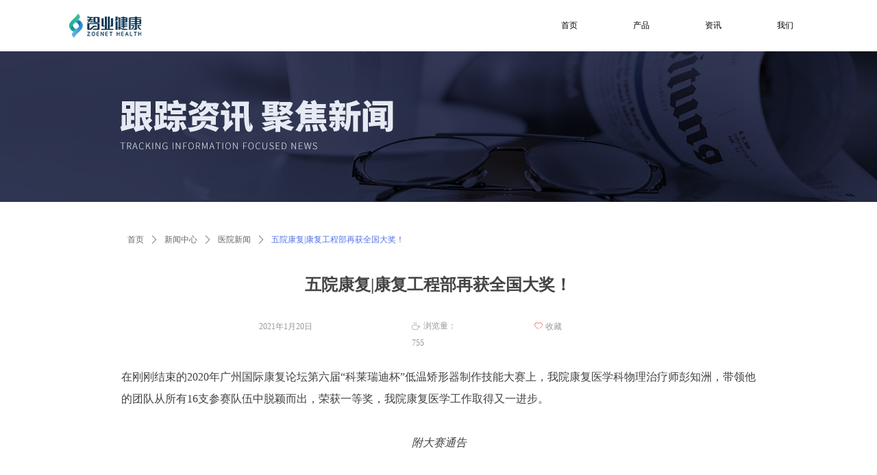

--- FILE ---
content_type: text/html; charset=utf-8
request_url: https://www.zoenet.cn/newsinfo/1099362.html
body_size: 17158
content:


<!DOCTYPE html>

<html class="smart-design-mode">
<head>


        <meta name="viewport" content="width=device-width" />

    <meta http-equiv="Content-Type" content="text/html; charset=utf-8" />
    <meta name="description" />
    <meta name="keywords" content="智业健康，互联网医院，健康城市，,厦门市第五医院,康复工程部再获全国大奖" />
    <meta name="renderer" content="webkit" />
    <meta name="applicable-device" content="pc" />
    <meta http-equiv="Cache-Control" content="no-transform" />
    <title>五院康复|康复工程部再获全国大奖！-智业互联（厦门）健康科技有限公司</title>
    <link rel="icon" href="//img.wanwang.xin/sitefiles10209/10209675/32-32.jpg"/><link rel="shortcut icon" href="//img.wanwang.xin/sitefiles10209/10209675/32-32.jpg"/><link rel="bookmark" href="//img.wanwang.xin/sitefiles10209/10209675/32-32.jpg"/>
    <link href="https://img.wanwang.xin/Designer/Content/bottom/pcstyle.css?_version=20250709210035" rel="stylesheet" type="text/css"/>
    <link href="https://img.wanwang.xin/Content/public/css/reset.css?_version=20251020152400" rel="stylesheet" type="text/css"/>
    <link href="https://img.wanwang.xin/static/iconfont/1.0.0/iconfont.css?_version=20250709210039" rel="stylesheet" type="text/css"/>
    <link href="https://img.wanwang.xin/static/iconfont/2.0.0/iconfont.css?_version=20250709210039" rel="stylesheet" type="text/css"/>
    <link href="https://img.wanwang.xin/static/iconfont/designer/iconfont.css?_version=20250709210039" rel="stylesheet" type="text/css"/>
    <link href="https://img.wanwang.xin/static/iconfont/companyinfo/iconfont.css?_version=20250709210039" rel="stylesheet" type="text/css"/>
    <link href="https://img.wanwang.xin/Designer/Content/base/css/pager.css?_version=20250709210034" rel="stylesheet" type="text/css"/>
    <link href="https://img.wanwang.xin/Designer/Content/base/css/hover-effects.css?_version=20250709210034" rel="stylesheet" type="text/css"/>
    <link href="https://img.wanwang.xin/Designer/Content/base/css/antChain.css?_version=20250709210034" rel="stylesheet" type="text/css"/>


    
    <link href="//img.wanwang.xin/pubsf/10209/10209675/css/1133604_Pc_zh-CN.css?preventCdnCacheSeed=307117e12183426184afdb0a17695949" rel="stylesheet" />
    <script src="https://img.wanwang.xin/Scripts/JQuery/jquery-3.6.3.min.js?_version=20250709210036" type="text/javascript"></script>
    <script src="https://img.wanwang.xin/Designer/Scripts/jquery.lazyload.min.js?_version=20250709210035" type="text/javascript"></script>
    <script src="https://img.wanwang.xin/Designer/Scripts/smart.animation.min.js?_version=20250709210035" type="text/javascript"></script>
    <script src="https://img.wanwang.xin/Designer/Content/Designer-panel/js/kino.razor.min.js?_version=20250709210034" type="text/javascript"></script>
    <script src="https://img.wanwang.xin/Scripts/common.min.js?v=20200318&_version=20251229144725" type="text/javascript"></script>
    <script src="https://img.wanwang.xin/Administration/Scripts/admin.validator.min.js?_version=20250709210033" type="text/javascript"></script>
    <script src="https://img.wanwang.xin/Administration/Content/plugins/cookie/jquery.cookie.js?_version=20250709210032" type="text/javascript"></script>
    <script src="https://img.wanwang.xin/Scripts/utils.js?_version=20251120201831" type="text/javascript"></script>

    <script type='text/javascript' id='lzparallax' src='https://img.wanwang.xin/static/lzparallax/1.0.0/lz-parallax.min.js' ></script><script type='text/javascript' id='lz-slider' src='https://img.wanwang.xin/Scripts/statics/js/lz-slider.min.js' ></script><script type='text/javascript' id='lz-preview' src='https://img.wanwang.xin/Scripts/statics/js/lz-preview.min.js' ></script>
    
<script type="text/javascript">
           window.SEED_CONFIG = {
       customerId: ""
            };
        $.ajaxSetup({
            cache: false,
            beforeSend: function (jqXHR, settings) {
                settings.data = settings.data && settings.data.length > 0 ? (settings.data + "&") : "";
                settings.data = settings.data + "__RequestVerificationToken=" + $('input[name="__RequestVerificationToken"]').val();
                return true;
            }
        });
</script>


<script>
  window.SEED_CONFIG=window.SEED_CONFIG||{};
  window.SEED_CONFIG.siteId ="WS20250801154446000001";
  window.SEED_CONFIG.env ="prod";
</script>
<script defer="defer" src="https://o.alicdn.com/msea-fe/seed/index.js"></script>

</head>
<body id="smart-body" area="main">
 

    <input type="hidden" id="pageinfo"
           value="1133604"
           data-type="2"
           data-device="Pc"
           data-entityid="1099362" />
    <input id="txtDeviceSwitchEnabled" value="show" type="hidden" />


    


    
<!-- 在 mainContentWrapper 的下一层的三个div上设置了zindex。把页头页尾所在的层级调整高于中间内容，以防止中间内容遮盖页头页尾 -->

<div id="mainContentWrapper" style="background-color: transparent; background-image: none; background-repeat: no-repeat;background-position:0 0; background:-moz-linear-gradient(top, none, none);background:-webkit-gradient(linear, left top, left bottom, from(none), to(none));background:-o-linear-gradient(top, none, none);background:-ms-linear-gradient(top, none, none);background:linear-gradient(top, none, none);;
     position: relative; width: 100%;min-width:1200px;background-size: auto;" bgScroll="none">
    
    <div style="background-color: transparent; background-image: none; background-repeat: no-repeat;background-position:0 0; background:-moz-linear-gradient(top, none, none);background:-webkit-gradient(linear, left top, left bottom, from(none), to(none));background:-o-linear-gradient(top, none, none);background:-ms-linear-gradient(top, none, none);background:linear-gradient(top, none, none);;
         position: relative; width: 100%;min-width:1200px;background-size: auto; z-index:auto;" bgScroll="none">
        <div class=" header" cpid="73674" id="smv_Area0" style="width: 1200px; height: 75px;  position: relative; margin: 0 auto">
            <div id="smv_tem_129_28" ctype="banner"  class="esmartMargin smartAbs " cpid="73674" cstyle="Style4" ccolor="Item0" areaId="Area0" isContainer="True" pvid="" tareaId="Area0"  re-direction="y" daxis="Y" isdeletable="True" style="height: 75px; width: 100%; left: 0px; top: 0px;z-index:9;"><div class="yibuFrameContent tem_129_28  banner_Style4  " style="overflow:visible;;" ><div class="w-banner">
    <div class="w-banner-content fullcolumn-inner smAreaC" id="smc_Area0" cid="tem_129_28" style="width:1200px">
        <div id="smv_tem_130_28" ctype="nav"  class="esmartMargin smartAbs " cpid="73674" cstyle="Style13" ccolor="Item0" areaId="Area0" isContainer="False" pvid="tem_129_28" tareaId=""  re-direction="all" daxis="All" isdeletable="True" style="height: 70px; width: 420px; left: 738px; top: 2px;z-index:18;"><div class="yibuFrameContent tem_130_28  nav_Style13  " style="overflow:visible;;" ><div id="nav_tem_130_28" class="nav_pc_t_3">
    <ul class="w-nav" navstyle="style3">
            <li class="sliding-box" style="left:-0px;top:-0px">
                <div class="sliding" style="width:25%;"></div>
            </li>
                <li class="w-nav-inner" style="height:70px;line-height:70px;width:25%;">
                    <div class="w-nav-item">
                            <a href="https://www.zoenet.cn" target="_self" class="w-nav-item-link">
                                <span class="mw-iconfont"></span>
                                <span class="w-link-txt">首页</span>

                                    <span class="w-link-txt-hover" style="display:none">首页</span>
                            </a>
                        <div class="sliding" style="width:25%;"></div>
                    </div>

                </li>
                <li class="w-nav-inner" style="height:70px;line-height:70px;width:25%;">
                    <div class="w-nav-item">
                            <a href="/jkcswyym" target="_self" class="w-nav-item-link">
                                <span class="mw-iconfont"></span>
                                <span class="w-link-txt">产品</span>

                                    <span class="w-link-txt-hover" style="display:none">产品</span>
                            </a>
                        <div class="sliding" style="width:25%;"></div>
                    </div>
                        <ul class="w-subnav" style="width:85px">
                                <li class="w-subnav-item userWidth">
                                        <a href="/jkcswyym" target="_self" class="w-subnav-link" style="height:40px;line-height:40px;">
                                            <span class="mw-iconfont"></span>
                                            <span class="w-sublink-txt">健康城市</span>
                                                <span class="w-sublink-txt-hover" style="display:none">健康城市</span>
                                        </a>

                                </li>
                                <li class="w-subnav-item userWidth">
                                        <a href="/hlwyy" target="_self" class="w-subnav-link" style="height:40px;line-height:40px;">
                                            <span class="mw-iconfont"></span>
                                            <span class="w-sublink-txt">互联网医院</span>
                                                <span class="w-sublink-txt-hover" style="display:none">互联网医院</span>
                                        </a>

                                </li>
                                <li class="w-subnav-item userWidth">
                                        <a href="/zsyy" target="_self" class="w-subnav-link" style="height:40px;line-height:40px;">
                                            <span class="mw-iconfont"></span>
                                            <span class="w-sublink-txt">掌上医院</span>
                                                <span class="w-sublink-txt-hover" style="display:none">掌上医院</span>
                                        </a>

                                </li>
                                <li class="w-subnav-item userWidth">
                                        <a href="/ycyl" target="_self" class="w-subnav-link" style="height:40px;line-height:40px;">
                                            <span class="mw-iconfont"></span>
                                            <span class="w-sublink-txt">远程医疗</span>
                                                <span class="w-sublink-txt-hover" style="display:none">远程医疗</span>
                                        </a>

                                </li>
                        </ul>

                </li>
                <li class="w-nav-inner" style="height:70px;line-height:70px;width:25%;">
                    <div class="w-nav-item">
                            <a href="/jkkp" target="_self" class="w-nav-item-link">
                                <span class="mw-iconfont"></span>
                                <span class="w-link-txt">资讯</span>

                                    <span class="w-link-txt-hover" style="display:none">资讯</span>
                            </a>
                        <div class="sliding" style="width:25%;"></div>
                    </div>
                        <ul class="w-subnav" style="width:85px">
                                <li class="w-subnav-item userWidth">
                                        <a href="/jkkp" target="_self" class="w-subnav-link" style="height:40px;line-height:40px;">
                                            <span class="mw-iconfont"></span>
                                            <span class="w-sublink-txt">健康科普</span>
                                                <span class="w-sublink-txt-hover" style="display:none">健康科普</span>
                                        </a>

                                </li>
                                <li class="w-subnav-item userWidth">
                                        <a href="/xwzx" target="_self" class="w-subnav-link" style="height:40px;line-height:40px;">
                                            <span class="mw-iconfont"></span>
                                            <span class="w-sublink-txt">新闻中心</span>
                                                <span class="w-sublink-txt-hover" style="display:none">新闻中心</span>
                                        </a>

                                </li>
                                <li class="w-subnav-item userWidth">
                                        <a href="/mtbd" target="_self" class="w-subnav-link" style="height:40px;line-height:40px;">
                                            <span class="mw-iconfont"></span>
                                            <span class="w-sublink-txt">媒体报道</span>
                                                <span class="w-sublink-txt-hover" style="display:none">媒体报道</span>
                                        </a>

                                </li>
                                <li class="w-subnav-item userWidth">
                                        <a href="/ypxx_1959" target="_self" class="w-subnav-link" style="height:40px;line-height:40px;">
                                            <span class="mw-iconfont"></span>
                                            <span class="w-sublink-txt">药品信息</span>
                                                <span class="w-sublink-txt-hover" style="display:none">药品信息</span>
                                        </a>

                                </li>
                        </ul>

                </li>
                <li class="w-nav-inner" style="height:70px;line-height:70px;width:25%;">
                    <div class="w-nav-item">
                            <a href="/qygk" target="_self" class="w-nav-item-link">
                                <span class="mw-iconfont"></span>
                                <span class="w-link-txt">我们</span>

                                    <span class="w-link-txt-hover" style="display:none">我们</span>
                            </a>
                        <div class="sliding" style="width:25%;"></div>
                    </div>
                        <ul class="w-subnav" style="width:85px">
                                <li class="w-subnav-item userWidth">
                                        <a href="/qygk" target="_self" class="w-subnav-link" style="height:40px;line-height:40px;">
                                            <span class="mw-iconfont"></span>
                                            <span class="w-sublink-txt">企业概况</span>
                                                <span class="w-sublink-txt-hover" style="display:none">企业概况</span>
                                        </a>

                                </li>
                                <li class="w-subnav-item userWidth">
                                        <a href="/tdjs" target="_self" class="w-subnav-link" style="height:40px;line-height:40px;">
                                            <span class="mw-iconfont"></span>
                                            <span class="w-sublink-txt">团队介绍</span>
                                                <span class="w-sublink-txt-hover" style="display:none">团队介绍</span>
                                        </a>

                                </li>
                                <li class="w-subnav-item userWidth">
                                        <a href="/lxwm" target="_self" class="w-subnav-link" style="height:40px;line-height:40px;">
                                            <span class="mw-iconfont"></span>
                                            <span class="w-sublink-txt">联系我们</span>
                                                <span class="w-sublink-txt-hover" style="display:none">联系我们</span>
                                        </a>

                                </li>
                                <li class="w-subnav-item userWidth">
                                        <a href="/rczp" target="_self" class="w-subnav-link" style="height:40px;line-height:40px;">
                                            <span class="mw-iconfont"></span>
                                            <span class="w-sublink-txt">人才招聘</span>
                                                <span class="w-sublink-txt-hover" style="display:none">人才招聘</span>
                                        </a>

                                </li>
                        </ul>

                </li>


    </ul>
</div>
<script>
    $(function () {
        $('#nav_tem_130_28').find('.w-subnav').hide();
        var $this, item, itemAll, index, itemW, goTo;
        $('#nav_tem_130_28').off('mouseenter').on('mouseenter', '.w-nav-inner', function () {
            itemAll = $('#nav_tem_130_28').find('.w-subnav');
            $this = $(this);
            $this.find('.w-link-txt').css('display', "none");
            $this.find('.w-link-txt-hover').css('display', "");
            item = $this.find('.w-subnav');
            index = $this.index() -1;
            itemW = $this.width();
            goTo = itemW * index;
            item.slideDown();
            $('#nav_tem_130_28').find('.sliding-box .sliding').hide().show().stop().animate({
                left: goTo
            }, 200, "linear");
        }).off('mouseleave').on('mouseleave', '.w-nav-inner', function () {
            $this = $(this);
            $this.find('.w-link-txt').css('display', "");
            $this.find('.w-link-txt-hover').css('display', "none");
            item = $this.find('.w-subnav');
            item.stop().slideUp();
            $('#nav_tem_130_28').find('.sliding-box .sliding').stop().fadeOut(200);
        });

        $('#smv_tem_130_28 .w-subnav-item').off('mouseenter')
            .on('mouseenter', function () {
            $this = $(this);
            $this.find('.w-sublink-txt').css('display', "none");
            $this.find('.w-sublink-txt-hover').css('display', "block");
        })
         .off('mouseleave').on('mouseleave', function (e) {
            $this = $(this);
            $this.find('.w-sublink-txt').css('display', "block");
            $this.find('.w-sublink-txt-hover').css('display', "none");
        })

        SetNavSelectedStyle('nav_tem_130_28');//选中当前导航
    });
</script></div></div><div id="smv_tem_133_30" ctype="image"  class="esmartMargin smartAbs " cpid="73674" cstyle="Style1" ccolor="Item0" areaId="Area0" isContainer="False" pvid="tem_129_28" tareaId="Area0"  re-direction="all" daxis="All" isdeletable="True" style="height: 120px; width: 120px; left: 55px; top: -22px;z-index:21;"><div class="yibuFrameContent tem_133_30  image_Style1  " style="overflow:visible;;" >
    <div class="w-image-box image-clip-wrap" data-fillType="2" id="div_tem_133_30">
        <a target="_self" href="">
            <img loading="lazy" 
                 src="//img.wanwang.xin/contents/sitefiles2041/10209675/images/19652747.png" 
                 alt="" 
                 title="" 
                 id="img_smv_tem_133_30" 
                 style="width: 118px; height:118px;"
                 class=""
             >
        </a>
    </div>

    <script type="text/javascript">
        $(function () {
            
                InitImageSmv("tem_133_30", "118", "120", "2");
            
                 });
    </script>

</div></div>    </div>
    <div class="w-banner-color fullcolumn-outer" id="bannerWrap_tem_129_28">
        <div class="w-banner-image"></div>
    </div>
</div>

<script type="text/javascript">
    $(function () {
        var resize = function () {
            $("#smv_tem_129_28 >.yibuFrameContent>.w-banner>.fullcolumn-inner").width($("#smv_tem_129_28").parent().width());
            $('#bannerWrap_tem_129_28').fullScreen(function (t) {
                if (VisitFromMobile()) {
                    t.css("min-width", t.parent().width());
                }
            });
        }
        if (typeof (LayoutConverter) !== "undefined") {
            LayoutConverter.CtrlJsVariableList.push({
                CtrlId: "tem_129_28",
                ResizeFunc: resize,
            });
        }
        else {
            $(window).resize(function (e) {
                if (e.target == this) {
                    resize();
                }
            });
        }
        
        resize();
    });
</script>
</div></div>
        </div>
    </div>

    <div class="main-layout-wrapper" id="smv_AreaMainWrapper" style="background-color: transparent; background-image: none;
         background-repeat: no-repeat;background-position:0 0; background:-moz-linear-gradient(top, none, none);background:-webkit-gradient(linear, left top, left bottom, from(none), to(none));background:-o-linear-gradient(top, none, none);background:-ms-linear-gradient(top, none, none);background:linear-gradient(top, none, none);;background-size: auto; z-index:auto;"
         bgScroll="none">
        <div class="main-layout" id="tem-main-layout11" style="width: 100%;">
            <div style="display: none">
                
            </div>
            <div class="" id="smv_MainContent" rel="mainContentWrapper" style="width: 100%; min-height: 300px; position: relative; ">
                
                <div class="smvWrapper"  style="width: 100%;  position: relative; background-color: transparent; background-image: none; background-repeat: no-repeat; background:-moz-linear-gradient(top, none, none);background:-webkit-gradient(linear, left top, left bottom, from(none), to(none));background:-o-linear-gradient(top, none, none);background:-ms-linear-gradient(top, none, none);background:linear-gradient(top, none, none);;background-position:0 0;background-size:auto;"><div class="smvContainer" id="smv_Main" cpid="1133604" style="min-height:200px;width:1000px;height:1214px;  position: relative; "><div id="smv_tem_1_4" ctype="newsItemTitleBind"  class="smartRecpt esmartMargin smartAbs " cpid="1133604" cstyle="Style1" ccolor="Item0" areaId="" isContainer="False" pvid="" tareaId=""  re-direction="x" daxis="All" isdeletable="True" style="min-height: 34px; width: 927px; left: 36px; top: 324px;z-index:2;"><div class="yibuFrameContent tem_1_4  newsItemTitleBind_Style1  " style="overflow:visible;;" ><h1 class="w-title">五院康复|康复工程部再获全国大奖！</h1></div></div><div id="smv_tem_3_50" ctype="newsItemContentBind"  class="smartRecpt esmartMargin smartAbs " cpid="1133604" cstyle="Style1" ccolor="Item0" areaId="" isContainer="False" pvid="" tareaId=""  re-direction="all" daxis="All" isdeletable="True" style="min-height: 72px; width: 927px; left: 37px; top: 460px;z-index:4;"><div class="yibuFrameContent tem_3_50  newsItemContentBind_Style1  " style="overflow:visible;;" ><style>
    .w-detail ul, .w-detail li, .w-detail ol {
        list-style: revert;
        margin:0;
    }

    .w-detail ul, .w-detail ol {
        padding-left: 40px;
    }
</style>
<!--article detail-->
<div id="tem_3_50_txt" class="w-detailcontent">
    <div class="w-detail"><p><span style="line-height:2"><span style="font-size:16px">在刚刚结束的2020年广州国际康复论坛第六届&ldquo;科莱瑞迪杯&rdquo;低温矫形器制作技能大赛上，我院康复医学科物理治疗师彭知洲，带领他的团队从所有16支参赛队伍中脱颖而出，荣获一等奖，我院康复医学工作取得又一进步。</span></span></p>

<p style="text-align:center"><span style="line-height:2"><span style="font-size:16px">&nbsp;</span></span></p>

<p style="text-align:center"><span style="line-height:2"><span style="font-size:16px"><em>附大赛通告</em></span></span></p>

<p>&nbsp;</p>

<p>&nbsp;</p>

<p style="text-align:center"><span style="line-height:2"><span style="font-size:16px"><img alt="" height="487" src="https://nwzimg.wezhan.cn/contents/sitefiles2041/10209675/images/20556926.jpg" width="360" /></span></span></p>

<p>&nbsp;</p>

<p><span style="line-height:2"><span style="font-size:16px">&ldquo;科莱瑞迪杯&rdquo;低温矫形器制作技能大赛是由广州国际康复论坛、中山大学附属第一医院、广州科莱瑞迪医疗器材股份有限公司和糖橙康复学堂共同举办的面向整个康复行业专业技术人士的竞赛。举办&ldquo;科莱瑞迪杯&rdquo;的目的是为了提高国内低温矫形器从业者对低温矫形器制作与应用的认识和操作技巧，为低温矫形器行业的长远发展注入新的动力，同时也是为国内低温支具从业者提供一个学习和交流的平台。</span></span></p>

<p><span style="line-height:2"><span style="font-size:16px">本次大赛共有16支队伍进行冠亚季军的角逐，采取的是小组优胜制，要求参赛队伍在限定的时间内协作完成病例题目。通过激烈的晋级赛后，共有12支队伍24名支具制作选手闯入决赛。在决赛中，我院团队以精致的支具、娴熟的工艺和专业的讲解，得到专业评委青睐，获得团队一等奖的好成绩。</span></span></p>

<p>&nbsp;</p>

<section data-style-id="27749" data-support="96编辑器">
<section>
<section>
<section>
<section>
<section>
<p style="text-align:center"><span style="line-height:2"><span style="font-size:16px"><em>SCENERY</em></span></span></p>

<p style="text-align:center"><span style="line-height:2"><span style="font-size:16px"><strong>比赛</strong></span></span></p>

<p style="text-align:center"><span style="line-height:2"><span style="font-size:16px"><strong>现场实录</strong></span></span></p>
</section>
</section>
</section>

<section data-width="62%">
<p>&nbsp;</p>
</section>
</section>

<section>
<section data-width="63%">
<p>&nbsp;</p>
</section>

<section data-width="35%">
<p>&nbsp;</p>
</section>
</section>
</section>
</section>

<p>&nbsp;</p>

<p style="text-align:center"><img alt="" height="303" src="https://nwzimg.wezhan.cn/contents/sitefiles2041/10209675/images/20556927.png" width="403" /></p>

<p style="text-align:center"><span style="line-height:2"><span style="font-size:16px"><img alt="" height="392" src="https://nwzimg.wezhan.cn/contents/sitefiles2041/10209675/images/20556928.jpg" width="592" /></span></span></p>

<p style="text-align:center"><img alt="" height="395" src="https://nwzimg.wezhan.cn/contents/sitefiles2041/10209675/images/20556929.jpg" width="528" /></p>

<p>&nbsp;</p>

<p>&nbsp;</p>

<p><span style="line-height:2"><span style="font-size:16px">在连续参加了三届大赛，彭知洲团队已经揽获了&ldquo;科莱瑞迪杯&rdquo;的一、二、三等奖。今后，我院将继续加强康复医疗人才的培养，激励全体员工不断提升学习能力、磨炼岗位技能，以优质的康复服务惠及更多需要帮助的人。</span></span></p>

<section data-style-id="27749" data-support="96编辑器">
<section>
<section>
<section>
<section>
<section>
<p style="text-align:center"><span style="line-height:2"><span style="font-size:16px"><strong>低温矫形支具</strong><strong>及</strong></span></span></p>

<p style="text-align:center"><span style="line-height:2"><span style="font-size:16px"><strong>ICB矫形鞋垫</strong></span></span></p>
</section>
</section>
</section>

<section data-width="62%">
<p>&nbsp;</p>
</section>
</section>
</section>
</section>

<p style="text-align:center"><span style="line-height:2"><span style="font-size:16px"><img alt="" height="520" src="https://nwzimg.wezhan.cn/contents/sitefiles2041/10209675/images/20556930.jpg" width="696" /></span></span></p>

<p style="text-align:center"><span style="line-height:2"><span style="font-size:16px"><img alt="" height="520" src="https://nwzimg.wezhan.cn/contents/sitefiles2041/10209675/images/20556931.png" width="693" /></span></span></p>

<p style="text-align:center"><img alt="" height="270" src="https://nwzimg.wezhan.cn/contents/sitefiles2041/10209675/images/20556932.jpg" width="640" /></p>

<p>&nbsp;</p>

<p>&nbsp;</p>

<p><span style="line-height:2"><span style="font-size:16px">厦门市第五医院康复医学科康复工程部，目前开展低温矫形支具以及ICB矫形鞋垫的适配。</span></span></p>

<p><span style="line-height:2"><span style="font-size:16px">&nbsp;&nbsp;&nbsp;&nbsp;低温矫形支具主要应用于脑卒中、骨折以及外周神经损伤等疾患的患者，预防和矫正关节的畸形，改善关节功能。</span></span></p>

<p>&nbsp;</p>

<p><span style="line-height:2"><span style="font-size:16px">矫形鞋垫主要矫正的是脚部&ldquo;因物理结构性引起的生物力学问题&rdquo;，比如，高弓足、拇外翻、扁平足、八字脚、O型腿等。这类患者，平日走久了容易累、脚痛。像扁平足，由于足底受力不合理，如果一直没矫正，还可能引起筋膜炎、跟腱炎，甚至腰腿痛等问题。如果你有这方面的困扰，可以就诊厦门五院康复医学科。</span></span></p>

<p>&nbsp;</p>

<section data-style-id="21771" data-support="96编辑器">
<section data-style-id="26790" data-support="96编辑器">
<section>
<section data-style-id="28054" data-support="96编辑器">
<section>
<section>
<section>
<section>&nbsp;</section>

<section>
<p style="text-align:center">&nbsp;</p>

<p style="text-align:center">&nbsp;</p>

<p style="text-align:center"><span style="line-height:2"><span style="font-size:16px"><strong>END</strong></span></span></p>
</section>

<section>&nbsp;</section>
</section>
</section>
</section>
</section>
</section>
</section>
</section>
</div>
</div>
<!--/article detail-->
<script type="text/javascript">

    $(function () {
        var contentWidth = parseInt($('#smv_tem_3_50').css("width"));
          ///长图自适应屏幕
        

        $('#smv_tem_3_50 table').each(function () {
            $(this).removeAttr("width");
            if ($(this).width() > contentWidth) {
                $(this).css("width", "100%");
            }
        });
        var splitLength = $('#tem_3_50_txt').find("div").html().split("_ueditor_page_break_tag_");
        if (splitLength.length > 1) {
            pagination('tem_3_50_txt', "首页", "末页", "上一页", "下一页", function (hisHeight) {
                if (typeof hisHeight == 'undefined')
                {
                    $('#smv_tem_3_50').smrecompute();
                }
                else
                {
                    var tabContentHeight = $('#tem_3_50_txt').height();
                    $('#smv_tem_3_50').smrecompute("recomputeTo", [tabContentHeight, hisHeight]);
                }
                $('#smv_tem_3_50 img').each(function () {
                    var src = $(this).attr("src");
                    if (typeof src != 'undefined' && src != "") {
                        $(this).attr("src", "");
                        $(this)[0].onload = function () {
                            $('#smv_tem_3_50').smrecompute();
                        };
                        $(this).attr("src", src);
                    }
                });
                showBigImg_tem_3_50();
            });
        }
        else
        {
            $('#smv_tem_3_50 img').each(function () {
                var src = $(this).attr("src");
                if (typeof src != 'undefined' && src != "") {
                    $(this).attr("src", "");
                    $(this)[0].onload = function () {
                        var width = $(this).width();
                        if (width > contentWidth) {
                            $(this).css("cssText", 'max-width:' + contentWidth + 'px !important;height:auto !important;');
                        }
                        $('#smv_tem_3_50').smrecompute();
                    };
                    $(this).attr("src", src);
                }
            });
            showBigImg_tem_3_50();
        }
        xwezhan.cssUeditorTale();
    });

    function showBigImg_tem_3_50()
    {
        if (false)
        {
            var bigImageArray = [];
            $('#smv_tem_3_50 img').each(function () {
                if ($(this).parents("a").length == 0) {
                    var srcStr = $(this).attr("src");
                   $(this).lzpreview({
                        cssLink: '/Content/css/atlas-preview.css',
                        pageSize: 1,//每页最大图片数
                        imgUrl: [srcStr],
                        imgAlt: [''],
                        imgLink: ['javascript:void(0)'],
                        imgTarget: [''],
                        itemSelect: $(this),
                        arrow: false,
                        thumbnail: false
                    });
                }
            });
        }
    }
</script></div></div><div id="smv_tem_4_55" ctype="newsItemCreatedDatetimeBind"  class="esmartMargin smartAbs " cpid="1133604" cstyle="Style1" ccolor="Item0" areaId="" isContainer="False" pvid="" tareaId=""  re-direction="x" daxis="All" isdeletable="True" style="height: 12px; width: 126px; left: 238px; top: 396px;z-index:5;"><div class="yibuFrameContent tem_4_55  newsItemCreatedDatetimeBind_Style1  " style="overflow:visible;;" ><!--product createtime-->
<div class="w-createtime"><span class="w-createtime-item w-createtime-caption"></span><span class="w-createtime-item w-createtime-date">2021年1月20日</span> <span class="w-createtime-item w-createtime-time"></span></div>
<!--/product createtime--></div></div><div id="smv_tem_5_14" ctype="newsItemHitsBind"  class="esmartMargin smartAbs " cpid="1133604" cstyle="Style1" ccolor="Item0" areaId="" isContainer="False" pvid="" tareaId=""  re-direction="x" daxis="All" isdeletable="True" style="height: 26px; width: 76px; left: 461px; top: 389px;z-index:6;"><div class="yibuFrameContent tem_5_14  newsItemHitsBind_Style1  " style="overflow:visible;;" ><!--product pageviews   控制图标隐藏-->
<div class="w-pageviews"><i class="w-viewsicon mw-iconfont ">ꄘ</i><span class="w-pageviews-caption">浏览量：</span><span class="w-pageviews-num">0</span></div>
<!--/product pageviews-->
<script type="text/javascript">

    $(function () {
        $.ajax({
            cache: false,
            url: "/Common/GetArticleHits",
            type: "post",
            data: "entityId=" + 1099362,
            dataType: "json",
            success: function (result) {
                if (result.IsSuccess) {
                    $('#smv_tem_5_14 .w-pageviews-num').html(result.Hits);
                }
            },
            error: function () { }
        });
    });
</script></div></div><div id="smv_tem_7_57" ctype="newsItemPreviousBind"  class="smartRecpt esmartMargin smartAbs " cpid="1133604" cstyle="Style1" ccolor="Item0" areaId="" isContainer="False" pvid="" tareaId=""  re-direction="x" daxis="All" isdeletable="True" style="min-height: 26px; width: 400px; left: 37px; top: 1110px;z-index:8;"><div class="yibuFrameContent tem_7_57  newsItemPreviousBind_Style1  " style="overflow:visible;;" ><!--previous-->
<a href="javascript:void(0)" class="w-previous" target="_self">
    <span class="w-previous-left"><i class="w-arrowicon mw-iconfont ">ꂃ</i><span class="w-previous-caption">前一个：</span></span>
    <span class="w-previous-title ">无</span>
</a>
<!--/previous--></div></div><div id="smv_tem_8_8" ctype="newsItemNextBind"  class="smartRecpt esmartMargin smartAbs " cpid="1133604" cstyle="Style1" ccolor="Item0" areaId="" isContainer="False" pvid="" tareaId=""  re-direction="x" daxis="All" isdeletable="True" style="min-height: 26px; width: 400px; left: 558px; top: 1110px;z-index:9;"><div class="yibuFrameContent tem_8_8  newsItemNextBind_Style1  " style="overflow:visible;;" ><!--next  w-hide 控制隐藏标题和图标-->
<a href="javascript:void(0)" class="w-next" target="_self">
    <span class="w-next-left"><i class="w-arrowicon mw-iconfont ">ꁹ</i><span class="w-next-caption">后一个：</span></span>
    <span class="w-next-title ">无</span>
</a></div></div><div id="smv_tem_9_0" ctype="banner"  class="esmartMargin smartAbs " cpid="1133604" cstyle="Style1" ccolor="Item0" areaId="Main" isContainer="True" pvid="" tareaId="Main"  re-direction="y" daxis="Y" isdeletable="True" style="height: 220px; width: 100%; left: 0px; top: 0px;z-index:9;"><div class="yibuFrameContent tem_9_0  banner_Style1  " style="overflow:visible;;" ><div class="fullcolumn-inner smAreaC" id="smc_Area0" cid="tem_9_0" style="width:1000px">
    </div>
<div id="bannerWrap_tem_9_0" class="fullcolumn-outer" style="position: absolute; top: 0; bottom: 0;">
</div>

<script type="text/javascript">

    $(function () {
        var resize = function () {
            $("#smv_tem_9_0 >.yibuFrameContent>.fullcolumn-inner").width($("#smv_tem_9_0").parent().width());
            $('#bannerWrap_tem_9_0').fullScreen(function (t) {
                if (VisitFromMobile()) {
                    t.css("min-width", t.parent().width())
                }
            });
        }
        if (typeof (LayoutConverter) !== "undefined") {
            LayoutConverter.CtrlJsVariableList.push({
                CtrlId: "tem_9_0",
                ResizeFunc: resize,
            });
        } else {
            $(window).resize(function (e) {
                if (e.target == this) {
                    resize();
                }
            });
        }

        resize();
    });
</script>
</div></div><div id="smv_tem_11_36" ctype="newsItemCrumbsBind"  class="smartRecpt esmartMargin smartAbs " cpid="1133604" cstyle="Style1" ccolor="Item0" areaId="" isContainer="False" pvid="" tareaId=""  re-direction="x" daxis="All" isdeletable="True" style="min-height: 35px; width: 940px; left: 36px; top: 258px;z-index:10;"><div class="yibuFrameContent tem_11_36  newsItemCrumbsBind_Style1  " style="overflow:visible;;" ><!--crumbs-->
<div class="w-crumbs">
    <a href="/" class="w-crumbs-item">首页</a>
      
                    <span class="w-crumbs-category ">&nbsp;</span><i class="w-arrowicon mw-iconfont w-crumbs-category ">&#xa132;</i>
                <span class="w-crumbs-category ">&nbsp;</span><a href="/NewsInfoCategory?categoryId=258412,258412,259743,259744" class="w-crumbs-item w-crumbs-category ">新闻中心</a>
                    <span class="w-crumbs-category ">&nbsp;</span><i class="w-arrowicon mw-iconfont w-crumbs-category ">&#xa132;</i>
                <span class="w-crumbs-category ">&nbsp;</span><a href="/NewsInfoCategory?categoryId=259744,259744" class="w-crumbs-item w-crumbs-category ">医院新闻</a>
                            <span class="w-crumbs-caption ">&nbsp;</span><i class="w-arrowicon mw-iconfont w-crumbs-caption">&#xa132;</i>
            <span class="w-crumbs-caption">&nbsp;</span><span class="w-crumbs-caption">五院康复|康复工程部再获全国大奖！</span>
</div>
<!--/crumbs-->
<script type="text/javascript">
    $(function () {
        $('#smv_tem_11_36').smartNPCrumbsControl({ controlId: 'smv_tem_11_36', languageId:2,isHideTitle:false });
    });
</script></div></div><div id="smv_tem_12_8" ctype="newsItemFavoritesBind"  class="esmartMargin smartAbs " cpid="1133604" cstyle="Style1" ccolor="Item0" areaId="" isContainer="False" pvid="" tareaId=""  re-direction="x" daxis="All" isdeletable="True" style="height: 26px; width: 60px; left: 630px; top: 389px;z-index:11;"><div class="yibuFrameContent tem_12_8  newsItemFavoritesBind_Style1  " style="overflow:visible;;" ><!-- w-collect -->
<a class="w-collect">
    <div class="w-collect-position">
        <!-- 显示icon去掉 w-icon-hide 该类即可-->
        <i class="mw-iconfont w-collect-icon">ꄀ</i><span>收藏</span>
    </div>
</a>
    <script type="text/javascript">
        $(function ()
        {
            $('#smv_tem_12_8 a').on("click", smv_tem_12_8_click);

            if ($("#smvSysFavoriteModal").length == 0) {
                var html = "";
                html += '<div id="smvSysFavoriteModal">'
                html += '<div class="w-modal w-fade w-modal-small" style="z-index: 1000000;">';
                html += '<div class="w-modal-mask"></div>';
                html += '<div class="w-modal-dialog">';
                html += '    <div class="w-modal-content">';
                html += '        <div class="w-modal-header">';
                html += '  	        <a class="w-modal-close"><i class="mw-iconfont">&#xb016;</i></a>';
                html += ' 	        <h4 class="w-modal-title">提示</h4>';
                html += '        </div>';
                html += '        <div class="w-modal-body">';
                html += '	        <div class="w-modal-tips">';
                html += '		        <i class="mw-iconfont">&#xb079;</i>';
                html += '		        <span class="w-modal-tipstext">成功加入收藏夹！</span>';
                html += '	        </div>';
                html += '	        <div class="w-modal-info">';
                html += '		        <span>收藏夹内共有</span>&nbsp;<span class="num newsIitem">0</span>&nbsp;<span>篇文章，</span>&nbsp;<span class="num product">0</span>&nbsp;<span>个产品</span>';
                html += '	        </div>';
                html += '	        <div class="w-modal-button">';
                html += '		        <a href="/Customer/MyFavourite" class="w-modal-btn btn-primary">查看我的收藏</a>';
                html += '	        </div>';
                html += '        </div>';
                html += '     </div>';
                html += '</div>';
                html += ' </div>';
                html += ' </div>';
                $("body").append(html);
            }
            if ($("#smvSysFavoriteExistsNewsItemModal").length == 0) {
                var html = "";
                html += '<div id="smvSysFavoriteExistsNewsItemModal">'
                html += '<div class="w-modal w-fade w-modal-small" style="z-index: 1000000;">';
                html += '<div class="w-modal-mask"></div>';
                html += '<div class="w-modal-dialog">';
                html += '    <div class="w-modal-content">';
                html += '        <div class="w-modal-header">';
                html += '  	        <a class="w-modal-close"><i class="mw-iconfont">&#xb016;</i></a>';
                html += ' 	        <h4 class="w-modal-title">提示</h4>';
                html += '        </div>';
                html += '        <div class="w-modal-body">';
                html += '	        <div class="w-modal-tips f-mb15">';
                html += '		        <i class="mw-iconfont">&#xb079;</i>';
                html += '		        <span class="w-modal-tipstext">你已收藏了该文章！</span>';
                html += '	        </div>';
                html += '        </div>';
                html += '     </div>';
                html += '</div>';
                html += ' </div>';
                html += ' </div>';
                $("body").append(html);
            }


            $('#smvSysFavoriteModal .w-modal-close').unbind("click").bind("click", function () {
                $('#smvSysFavoriteModal .w-modal').removeClass("w-fadein");
            });

            $('#smvSysFavoriteExistsNewsItemModal .w-modal-close').unbind("click").bind("click", function () {
                $('#smvSysFavoriteExistsNewsItemModal .w-modal').removeClass("w-fadein");
            });
        });
        function smv_tem_12_8_click()
            {
                var newsItemId = '1099362';
                if (newsItemId == 0 || newsItemId == "0")
                {
                    return false;
                }

                $.ajax({
                    url: '/Common/GetCurrentCustomer',
                    type: 'POST', //GET
                    async: true,    //或false,是否异步
                    timeout: 5000,    //超时时间
                    dataType: 'json',    //返回的数据格式：json/xml/html/script/jsonp/text
                    success: function (result) {
                        if (result.IsLogin) {
                            AddToMyFavourite(newsItemId, 1, function (newsItemCount, productCount, isExists) {
                                if (typeof isExists != 'undefined' && isExists) {
                                    $('#smvSysFavoriteExistsNewsItemModal .w-modal').addClass("w-fadein");
                                }
                                else {
                                    if (typeof newsItemCount != 'undefined') {
                                        $("#smvSysFavoriteModal .w-modal .newsIitem").html(newsItemCount);
                                    }
                                    if (typeof productCount != 'undefined') {
                                        $("#smvSysFavoriteModal .w-modal .product").html(productCount);
                                    }
                                    $('#smvSysFavoriteModal .w-modal').addClass("w-fadein");
                                }
                                if ($('#divLogin').length > 0) {
                                    $('#divLogin').modal('hide');
                                }
                            });
                        }
                        else
                        {
                            $.get("/ebusiness/RenderLoginPartial", { trigger: 'favourite', type: "1"}, function (result) {
                                $("body").append(result);
                                window["AjaxLoginCallBack"] = function (data) {
                                    if (data.IsSuccess && data.IsLogin) {
                                        AddToMyFavourite(newsItemId, 1, function (newsItemCount, productCount, isExists) {
                                            if (typeof isExists != 'undefined' && isExists) {
                                                $('#smvSysFavoriteExistsNewsItemModal .w-modal').addClass("w-fadein");
                                            }
                                            else {
                                                if (typeof newsItemCount != 'undefined') {
                                                    $("#smvSysFavoriteModal .w-modal .newsIitem").html(newsItemCount);
                                                }
                                                if (typeof productCount != 'undefined') {
                                                    $("#smvSysFavoriteModal .w-modal .product").html(productCount);
                                                }
                                                $('#smvSysFavoriteModal .w-modal').addClass("w-fadein");
                                            }
                                        });
                                    }
                                }
                            })
                        }
                    }
                });
            }
    </script>
</div></div><div id="smv_tem_14_17" ctype="image"  class="esmartMargin smartAbs " cpid="1133604" cstyle="Style1" ccolor="Item0" areaId="" isContainer="False" pvid="" tareaId=""  re-direction="all" daxis="All" isdeletable="True" style="height: 446px; width: 556px; left: 222px; top: 609px;z-index:13;"><div class="yibuFrameContent tem_14_17  image_Style1  " style="overflow:visible;;" >
    <div class="w-image-box image-clip-wrap" data-fillType="0" id="div_tem_14_17">
        <a target="_self" href="">
            <img loading="lazy" 
                 src="//img.wanwang.xin/contents/sitefiles2041/10209675/images/19276949.jpg" 
                 alt="" 
                 title="" 
                 id="img_smv_tem_14_17" 
                 style="width: 554px; height:444px;"
                 class=""
             >
        </a>
    </div>

    <script type="text/javascript">
        $(function () {
            
                InitImageSmv("tem_14_17", "554", "446", "0");
            
                 });
    </script>

</div></div></div></div><input type='hidden' name='__RequestVerificationToken' id='token__RequestVerificationToken' value='8zqo4_eHpIpXTm0NB9ssrYQ9BuUZdYxytBJ2tmjQTF4xJkF0ScSZXXxkWUcT-V2YKhdYSl3JHwjZm3hrBsUbmjicL7PweMrl2C_6kmF4fK81' />
            </div>
        </div>
    </div>

    <div style="background-color: transparent; background-image: none; background-repeat: no-repeat;background-position:0 0; background:-moz-linear-gradient(top, none, none);background:-webkit-gradient(linear, left top, left bottom, from(none), to(none));background:-o-linear-gradient(top, none, none);background:-ms-linear-gradient(top, none, none);background:linear-gradient(top, none, none);;
         position: relative; width: 100%;min-width:1200px;background-size: auto; z-index:auto;" bgScroll="none">
        <div class=" footer" cpid="73674" id="smv_Area3" style="width: 1200px; height: 459px; position: relative; margin: 0 auto;">
            <div id="smv_tem_124_36" ctype="banner"  class="esmartMargin smartAbs " cpid="73674" cstyle="Style1" ccolor="Item0" areaId="Area3" isContainer="True" pvid="" tareaId="Area3"  re-direction="y" daxis="Y" isdeletable="True" style="height: 41px; width: 100%; left: 0px; top: 274px;z-index:6;"><div class="yibuFrameContent tem_124_36  banner_Style1  " style="overflow:visible;;" ><div class="fullcolumn-inner smAreaC" id="smc_Area0" cid="tem_124_36" style="width:1200px">
    <div id="smv_tem_125_36" ctype="companyinfo"  class="esmartMargin smartAbs " cpid="73674" cstyle="Style4" ccolor="Item0" areaId="Area0" isContainer="False" pvid="tem_124_36" tareaId="Area3"  re-direction="all" daxis="All" isdeletable="True" style="height: 20px; width: 329px; left: 24px; top: 10px;z-index:2;"><div class="yibuFrameContent tem_125_36  companyinfo_Style4  " style="overflow:hidden;;" ><div class="w-company-info iconStyle1">
        <span class="company-info-item">
            <a href="javascript:void(0)" >
                <span class="icon company-info-icon    mw-icon-hide ">
                    <i class="ltd-icon gs-gongsi"></i>
                </span>
                <span class="company-info-title"style="white-space:pre">版权所有&#169;</span>
                <span class="company-info-text">智业互联（厦门）健康科技有限公司</span>
            </a>
        </span>
</div></div></div><div id="smv_tem_193_39" ctype="text"  class="esmartMargin smartAbs " cpid="73674" cstyle="Style1" ccolor="Item3" areaId="Area0" isContainer="False" pvid="tem_124_36" tareaId="Area3"  re-direction="all" daxis="All" isdeletable="True" style="height: 20px; width: 228px; left: 395px; top: 15px;z-index:11;"><div class="yibuFrameContent tem_193_39  text_Style1  " style="overflow:hidden;;" ><div id='txt_tem_193_39' style="height: 100%;">
    <div class="editableContent" id="txtc_tem_193_39" style="height: 100%; word-wrap:break-word;">
        <p><span style="color:#626262"><span style="font-size:12px"><span style="font-family:Source Han Sans,Geneva,sans-serif">Copyright </span></span>&copy;&nbsp;<span style="font-size:12px"><span style="font-family:Source Han Sans,Geneva,sans-serif">2015-2020. 智业健康&middot;&nbsp;</span></span></span></p>

    </div>
</div>

<script>
    var tables = $(' #smv_tem_193_39').find('table')
    for (var i = 0; i < tables.length; i++) {
        var tab = tables[i]
        var borderWidth = $(tab).attr('border')
        if (borderWidth <= 0 || !borderWidth) {
            console.log(tab)
            $(tab).addClass('hidden-border')
            $(tab).children("tbody").children("tr").children("td").addClass('hidden-border')
            $(tab).children("tbody").children("tr").children("th").addClass('hidden-border')
            $(tab).children("thead").children("tr").children("td").addClass('hidden-border')
            $(tab).children("thead").children("tr").children("th").addClass('hidden-border')
            $(tab).children("tfoot").children("tr").children("td").addClass('hidden-border')
            $(tab).children("tfoot").children("tr").children("th").addClass('hidden-border')
        }
    }
</script></div></div><div id="smv_tem_192_44" ctype="button"  class="esmartMargin smartAbs " cpid="73674" cstyle="Style1" ccolor="Item1" areaId="Area0" isContainer="False" pvid="tem_124_36" tareaId="Area3"  re-direction="all" daxis="All" isdeletable="True" style="height: 20px; width: 193px; left: 862px; top: 10px;z-index:10;"><div class="yibuFrameContent tem_192_44  button_Style1  " style="overflow:visible;;" ><a target="_blank" href="http://www.beian.gov.cn/portal/registerSystemInfo" class="w-button f-ellipsis" style="width: 191px; height: 18px; line-height: 18px;">
    <span class="w-button-position">
        <em class="w-button-text f-ellipsis">
            <i class="mw-iconfont w-button-icon w-icon-hide"></i>
            <span class="mw-txt">闽公网安备 35021302000290号</span>
        </em>
    </span>
</a>
    <script type="text/javascript">
        $(function () {
        });
    </script>
</div></div><div id="smv_tem_194_35" ctype="button"  class="esmartMargin smartAbs " cpid="73674" cstyle="Style1" ccolor="Item1" areaId="Area0" isContainer="False" pvid="tem_124_36" tareaId="Area3"  re-direction="all" daxis="All" isdeletable="True" style="height: 22px; width: 173px; left: 608px; top: 10px;z-index:10;"><div class="yibuFrameContent tem_194_35  button_Style1  " style="overflow:visible;;" ><a target="_blank" href="https://beian.miit.gov.cn/#/Integrated/index" class="w-button f-ellipsis" style="width: 171px; height: 20px; line-height: 20px;">
    <span class="w-button-position">
        <em class="w-button-text f-ellipsis">
            <i class="mw-iconfont w-button-icon w-icon-hide"></i>
            <span class="mw-txt">&#160;闽ICP15017920号-1&#160; &#160; &#160;&#160;</span>
        </em>
    </span>
</a>
    <script type="text/javascript">
        $(function () {
        });
    </script>
</div></div><div id="smv_tem_195_58" ctype="image"  class="esmartMargin smartAbs " cpid="73674" cstyle="Style1" ccolor="Item0" areaId="Area0" isContainer="False" pvid="tem_124_36" tareaId="Area3"  re-direction="all" daxis="All" isdeletable="True" style="height: 20px; width: 20px; left: 844px; top: 10px;z-index:12;"><div class="yibuFrameContent tem_195_58  image_Style1  " style="overflow:visible;;" >
    <div class="w-image-box image-clip-wrap" data-fillType="0" id="div_tem_195_58">
        <a target="_self" href="">
            <img loading="lazy" 
                 src="//img.wanwang.xin/contents/sitefiles2041/10209675/images/19648185.png" 
                 alt="" 
                 title="" 
                 id="img_smv_tem_195_58" 
                 style="width: 18px; height:18px;"
                 class=""
             >
        </a>
    </div>

    <script type="text/javascript">
        $(function () {
            
                InitImageSmv("tem_195_58", "18", "20", "0");
            
                 });
    </script>

</div></div></div>
<div id="bannerWrap_tem_124_36" class="fullcolumn-outer" style="position: absolute; top: 0; bottom: 0;">
</div>

<script type="text/javascript">

    $(function () {
        var resize = function () {
            $("#smv_tem_124_36 >.yibuFrameContent>.fullcolumn-inner").width($("#smv_tem_124_36").parent().width());
            $('#bannerWrap_tem_124_36').fullScreen(function (t) {
                if (VisitFromMobile()) {
                    t.css("min-width", t.parent().width())
                }
            });
        }
        if (typeof (LayoutConverter) !== "undefined") {
            LayoutConverter.CtrlJsVariableList.push({
                CtrlId: "tem_124_36",
                ResizeFunc: resize,
            });
        } else {
            $(window).resize(function (e) {
                if (e.target == this) {
                    resize();
                }
            });
        }

        resize();
    });
</script>
</div></div><div id="smv_tem_118_36" ctype="banner"  class="esmartMargin smartAbs " cpid="73674" cstyle="Style1" ccolor="Item0" areaId="Area3" isContainer="True" pvid="" tareaId="Area3"  re-direction="y" daxis="Y" isdeletable="True" style="height: 276px; width: 100%; left: 0px; top: 12px;z-index:2;"><div class="yibuFrameContent tem_118_36  banner_Style1  " style="overflow:visible;;" ><div class="fullcolumn-inner smAreaC" id="smc_Area0" cid="tem_118_36" style="width:1200px">
    <div id="smv_tem_137_17" ctype="button"  class="esmartMargin smartAbs " cpid="73674" cstyle="Style1" ccolor="Item1" areaId="Area0" isContainer="False" pvid="tem_118_36" tareaId="Area3"  re-direction="all" daxis="All" isdeletable="True" style="height: 25px; width: 70px; left: 55px; top: 83px;z-index:10;"><div class="yibuFrameContent tem_137_17  button_Style1  " style="overflow:visible;;" ><a target="_self" href="/jkcswyym" class="w-button f-ellipsis" style="width: 68px; height: 23px; line-height: 23px;">
    <span class="w-button-position">
        <em class="w-button-text f-ellipsis">
            <i class="mw-iconfont w-button-icon w-icon-hide"></i>
            <span class="mw-txt">健康城市</span>
        </em>
    </span>
</a>
    <script type="text/javascript">
        $(function () {
        });
    </script>
</div></div><div id="smv_tem_138_22" ctype="button"  class="esmartMargin smartAbs " cpid="73674" cstyle="Style1" ccolor="Item1" areaId="Area0" isContainer="False" pvid="tem_118_36" tareaId="Area3"  re-direction="all" daxis="All" isdeletable="True" style="height: 25px; width: 88px; left: 55px; top: 108px;z-index:10;"><div class="yibuFrameContent tem_138_22  button_Style1  " style="overflow:visible;;" ><a target="_self" href="/hlwyy" class="w-button f-ellipsis" style="width: 86px; height: 23px; line-height: 23px;">
    <span class="w-button-position">
        <em class="w-button-text f-ellipsis">
            <i class="mw-iconfont w-button-icon w-icon-hide"></i>
            <span class="mw-txt">互联网医院</span>
        </em>
    </span>
</a>
    <script type="text/javascript">
        $(function () {
        });
    </script>
</div></div><div id="smv_tem_123_36" ctype="text"  class="esmartMargin smartAbs " cpid="73674" cstyle="Style1" ccolor="Item3" areaId="Area0" isContainer="False" pvid="tem_118_36" tareaId="Area3"  re-direction="all" daxis="All" isdeletable="True" style="height: 20px; width: 151px; left: 1029px; top: 212px;z-index:7;"><div class="yibuFrameContent tem_123_36  text_Style1  " style="overflow:hidden;;" ><div id='txt_tem_123_36' style="height: 100%;">
    <div class="editableContent" id="txtc_tem_123_36" style="height: 100%; word-wrap:break-word;">
        <p><span style="font-size:12px"><span style="color:#bbbbbb"><span style="line-height:1.75">关注智业健康公众号</span></span></span></p>

    </div>
</div>

<script>
    var tables = $(' #smv_tem_123_36').find('table')
    for (var i = 0; i < tables.length; i++) {
        var tab = tables[i]
        var borderWidth = $(tab).attr('border')
        if (borderWidth <= 0 || !borderWidth) {
            console.log(tab)
            $(tab).addClass('hidden-border')
            $(tab).children("tbody").children("tr").children("td").addClass('hidden-border')
            $(tab).children("tbody").children("tr").children("th").addClass('hidden-border')
            $(tab).children("thead").children("tr").children("td").addClass('hidden-border')
            $(tab).children("thead").children("tr").children("th").addClass('hidden-border')
            $(tab).children("tfoot").children("tr").children("td").addClass('hidden-border')
            $(tab).children("tfoot").children("tr").children("th").addClass('hidden-border')
        }
    }
</script></div></div><div id="smv_tem_121_36" ctype="area"  class="esmartMargin smartAbs " cpid="73674" cstyle="Style1" ccolor="Item0" areaId="Area0" isContainer="True" pvid="tem_118_36" tareaId="Area3"  re-direction="all" daxis="All" isdeletable="True" style="height: 100px; width: 100px; left: 1030px; top: 108px;z-index:6;"><div class="yibuFrameContent tem_121_36  area_Style1  " style="overflow:visible;;" ><div class="w-container" data-effect-name="enterTop">
    <div class="smAreaC" id="smc_Area0" cid="tem_121_36">
            </div>
</div></div></div><div id="smv_tem_136_21" ctype="button"  class="esmartMargin smartAbs " cpid="73674" cstyle="Style1" ccolor="Item1" areaId="Area0" isContainer="False" pvid="tem_118_36" tareaId="Area3"  re-direction="all" daxis="All" isdeletable="True" style="height: 38px; width: 70px; left: 55px; top: 35px;z-index:10;"><div class="yibuFrameContent tem_136_21  button_Style1  " style="overflow:visible;;" ><a target="_self" href="#" class="w-button f-ellipsis" style="width: 68px; height: 36px; line-height: 36px;">
    <span class="w-button-position">
        <em class="w-button-text f-ellipsis">
            <i class="mw-iconfont w-button-icon w-icon-hide"></i>
            <span class="mw-txt">产品中心</span>
        </em>
    </span>
</a>
    <script type="text/javascript">
        $(function () {
        });
    </script>
</div></div><div id="smv_tem_139_54" ctype="button"  class="esmartMargin smartAbs " cpid="73674" cstyle="Style1" ccolor="Item1" areaId="Area0" isContainer="False" pvid="tem_118_36" tareaId="Area3"  re-direction="all" daxis="All" isdeletable="True" style="height: 25px; width: 88px; left: 55px; top: 133px;z-index:10;"><div class="yibuFrameContent tem_139_54  button_Style1  " style="overflow:visible;;" ><a target="_self" href="/zsyy" class="w-button f-ellipsis" style="width: 86px; height: 23px; line-height: 23px;">
    <span class="w-button-position">
        <em class="w-button-text f-ellipsis">
            <i class="mw-iconfont w-button-icon w-icon-hide"></i>
            <span class="mw-txt">掌上医院</span>
        </em>
    </span>
</a>
    <script type="text/javascript">
        $(function () {
        });
    </script>
</div></div><div id="smv_tem_140_51" ctype="button"  class="esmartMargin smartAbs " cpid="73674" cstyle="Style1" ccolor="Item1" areaId="Area0" isContainer="False" pvid="tem_118_36" tareaId="Area3"  re-direction="all" daxis="All" isdeletable="True" style="height: 25px; width: 88px; left: 55px; top: 158px;z-index:10;"><div class="yibuFrameContent tem_140_51  button_Style1  " style="overflow:visible;;" ><a target="_self" href="/ycyl" class="w-button f-ellipsis" style="width: 86px; height: 23px; line-height: 23px;">
    <span class="w-button-position">
        <em class="w-button-text f-ellipsis">
            <i class="mw-iconfont w-button-icon w-icon-hide"></i>
            <span class="mw-txt">远程医疗</span>
        </em>
    </span>
</a>
    <script type="text/javascript">
        $(function () {
        });
    </script>
</div></div><div id="smv_tem_159_42" ctype="button"  class="esmartMargin smartAbs " cpid="73674" cstyle="Style1" ccolor="Item1" areaId="Area0" isContainer="False" pvid="tem_118_36" tareaId="Area3"  re-direction="all" daxis="All" isdeletable="True" style="height: 25px; width: 70px; left: 189px; top: 86px;z-index:10;"><div class="yibuFrameContent tem_159_42  button_Style1  " style="overflow:visible;;" ><a target="_self" href="/jkkp" class="w-button f-ellipsis" style="width: 68px; height: 23px; line-height: 23px;">
    <span class="w-button-position">
        <em class="w-button-text f-ellipsis">
            <i class="mw-iconfont w-button-icon w-icon-hide"></i>
            <span class="mw-txt">健康科普</span>
        </em>
    </span>
</a>
    <script type="text/javascript">
        $(function () {
        });
    </script>
</div></div><div id="smv_tem_158_42" ctype="button"  class="esmartMargin smartAbs " cpid="73674" cstyle="Style1" ccolor="Item1" areaId="Area0" isContainer="False" pvid="tem_118_36" tareaId="Area3"  re-direction="all" daxis="All" isdeletable="True" style="height: 38px; width: 70px; left: 185px; top: 38px;z-index:10;"><div class="yibuFrameContent tem_158_42  button_Style1  " style="overflow:visible;;" ><a target="_self" href="#" class="w-button f-ellipsis" style="width: 68px; height: 36px; line-height: 36px;">
    <span class="w-button-position">
        <em class="w-button-text f-ellipsis">
            <i class="mw-iconfont w-button-icon w-icon-hide"></i>
            <span class="mw-txt">热门资讯</span>
        </em>
    </span>
</a>
    <script type="text/javascript">
        $(function () {
        });
    </script>
</div></div><div id="smv_tem_160_42" ctype="button"  class="esmartMargin smartAbs " cpid="73674" cstyle="Style1" ccolor="Item1" areaId="Area0" isContainer="False" pvid="tem_118_36" tareaId="Area3"  re-direction="all" daxis="All" isdeletable="True" style="height: 25px; width: 88px; left: 188px; top: 110px;z-index:10;"><div class="yibuFrameContent tem_160_42  button_Style1  " style="overflow:visible;;" ><a target="_self" href="/xwzx" class="w-button f-ellipsis" style="width: 86px; height: 23px; line-height: 23px;">
    <span class="w-button-position">
        <em class="w-button-text f-ellipsis">
            <i class="mw-iconfont w-button-icon w-icon-hide"></i>
            <span class="mw-txt">新闻中心</span>
        </em>
    </span>
</a>
    <script type="text/javascript">
        $(function () {
        });
    </script>
</div></div><div id="smv_tem_161_42" ctype="button"  class="esmartMargin smartAbs " cpid="73674" cstyle="Style1" ccolor="Item1" areaId="Area0" isContainer="False" pvid="tem_118_36" tareaId="Area3"  re-direction="all" daxis="All" isdeletable="True" style="height: 25px; width: 88px; left: 188px; top: 135px;z-index:10;"><div class="yibuFrameContent tem_161_42  button_Style1  " style="overflow:visible;;" ><a target="_self" href="/mtbd" class="w-button f-ellipsis" style="width: 86px; height: 23px; line-height: 23px;">
    <span class="w-button-position">
        <em class="w-button-text f-ellipsis">
            <i class="mw-iconfont w-button-icon w-icon-hide"></i>
            <span class="mw-txt">媒体报道</span>
        </em>
    </span>
</a>
    <script type="text/javascript">
        $(function () {
        });
    </script>
</div></div><div id="smv_tem_165_13" ctype="button"  class="esmartMargin smartAbs " cpid="73674" cstyle="Style1" ccolor="Item1" areaId="Area0" isContainer="False" pvid="tem_118_36" tareaId="Area3"  re-direction="all" daxis="All" isdeletable="True" style="height: 38px; width: 70px; left: 330px; top: 36px;z-index:10;"><div class="yibuFrameContent tem_165_13  button_Style1  " style="overflow:visible;;" ><a target="_self" href="#" class="w-button f-ellipsis" style="width: 68px; height: 36px; line-height: 36px;">
    <span class="w-button-position">
        <em class="w-button-text f-ellipsis">
            <i class="mw-iconfont w-button-icon w-icon-hide"></i>
            <span class="mw-txt">关于我们</span>
        </em>
    </span>
</a>
    <script type="text/javascript">
        $(function () {
        });
    </script>
</div></div><div id="smv_tem_166_13" ctype="button"  class="esmartMargin smartAbs " cpid="73674" cstyle="Style1" ccolor="Item1" areaId="Area0" isContainer="False" pvid="tem_118_36" tareaId="Area3"  re-direction="all" daxis="All" isdeletable="True" style="height: 25px; width: 70px; left: 335px; top: 82px;z-index:10;"><div class="yibuFrameContent tem_166_13  button_Style1  " style="overflow:visible;;" ><a target="_self" href="/qygk" class="w-button f-ellipsis" style="width: 68px; height: 23px; line-height: 23px;">
    <span class="w-button-position">
        <em class="w-button-text f-ellipsis">
            <i class="mw-iconfont w-button-icon w-icon-hide"></i>
            <span class="mw-txt">企业概况</span>
        </em>
    </span>
</a>
    <script type="text/javascript">
        $(function () {
        });
    </script>
</div></div><div id="smv_tem_167_13" ctype="button"  class="esmartMargin smartAbs " cpid="73674" cstyle="Style1" ccolor="Item1" areaId="Area0" isContainer="False" pvid="tem_118_36" tareaId="Area3"  re-direction="all" daxis="All" isdeletable="True" style="height: 25px; width: 88px; left: 334px; top: 111px;z-index:10;"><div class="yibuFrameContent tem_167_13  button_Style1  " style="overflow:visible;;" ><a target="_self" href="/tdjs" class="w-button f-ellipsis" style="width: 86px; height: 23px; line-height: 23px;">
    <span class="w-button-position">
        <em class="w-button-text f-ellipsis">
            <i class="mw-iconfont w-button-icon w-icon-hide"></i>
            <span class="mw-txt">团队介绍</span>
        </em>
    </span>
</a>
    <script type="text/javascript">
        $(function () {
        });
    </script>
</div></div><div id="smv_tem_168_13" ctype="button"  class="esmartMargin smartAbs " cpid="73674" cstyle="Style1" ccolor="Item1" areaId="Area0" isContainer="False" pvid="tem_118_36" tareaId="Area3"  re-direction="all" daxis="All" isdeletable="True" style="height: 25px; width: 88px; left: 335px; top: 136px;z-index:10;"><div class="yibuFrameContent tem_168_13  button_Style1  " style="overflow:visible;;" ><a target="_self" href="/lxwm" class="w-button f-ellipsis" style="width: 86px; height: 23px; line-height: 23px;">
    <span class="w-button-position">
        <em class="w-button-text f-ellipsis">
            <i class="mw-iconfont w-button-icon w-icon-hide"></i>
            <span class="mw-txt">联系我们</span>
        </em>
    </span>
</a>
    <script type="text/javascript">
        $(function () {
        });
    </script>
</div></div><div id="smv_tem_169_13" ctype="button"  class="esmartMargin smartAbs " cpid="73674" cstyle="Style1" ccolor="Item1" areaId="Area0" isContainer="False" pvid="tem_118_36" tareaId="Area3"  re-direction="all" daxis="All" isdeletable="True" style="height: 25px; width: 88px; left: 334px; top: 162px;z-index:10;"><div class="yibuFrameContent tem_169_13  button_Style1  " style="overflow:visible;;" ><a target="_self" href="/rczp" class="w-button f-ellipsis" style="width: 86px; height: 23px; line-height: 23px;">
    <span class="w-button-position">
        <em class="w-button-text f-ellipsis">
            <i class="mw-iconfont w-button-icon w-icon-hide"></i>
            <span class="mw-txt">人才招聘</span>
        </em>
    </span>
</a>
    <script type="text/javascript">
        $(function () {
        });
    </script>
</div></div><div id="smv_tem_172_58" ctype="button"  class="esmartMargin smartAbs " cpid="73674" cstyle="Style1" ccolor="Item1" areaId="Area0" isContainer="False" pvid="tem_118_36" tareaId="Area3"  re-direction="all" daxis="All" isdeletable="True" style="height: 38px; width: 70px; left: 575px; top: 35px;z-index:10;"><div class="yibuFrameContent tem_172_58  button_Style1  " style="overflow:visible;;" ><a target="_self" href="#" class="w-button f-ellipsis" style="width: 68px; height: 36px; line-height: 36px;">
    <span class="w-button-position">
        <em class="w-button-text f-ellipsis">
            <i class="mw-iconfont w-button-icon w-icon-hide"></i>
            <span class="mw-txt">友情链接</span>
        </em>
    </span>
</a>
    <script type="text/javascript">
        $(function () {
        });
    </script>
</div></div><div id="smv_tem_173_58" ctype="button"  class="esmartMargin smartAbs " cpid="73674" cstyle="Style1" ccolor="Item1" areaId="Area0" isContainer="False" pvid="tem_118_36" tareaId="Area3"  re-direction="all" daxis="All" isdeletable="True" style="height: 25px; width: 118px; left: 575px; top: 83px;z-index:10;"><div class="yibuFrameContent tem_173_58  button_Style1  " style="overflow:visible;;" ><a target="_blank" href="http://www.zysoft.com.cn/" class="w-button f-ellipsis" style="width: 116px; height: 23px; line-height: 23px;">
    <span class="w-button-position">
        <em class="w-button-text f-ellipsis">
            <i class="mw-iconfont w-button-icon w-icon-hide"></i>
            <span class="mw-txt">智业软件</span>
        </em>
    </span>
</a>
    <script type="text/javascript">
        $(function () {
        });
    </script>
</div></div><div id="smv_tem_174_58" ctype="button"  class="esmartMargin smartAbs " cpid="73674" cstyle="Style1" ccolor="Item1" areaId="Area0" isContainer="False" pvid="tem_118_36" tareaId="Area3"  re-direction="all" daxis="All" isdeletable="True" style="height: 26px; width: 179px; left: 575px; top: 108px;z-index:10;"><div class="yibuFrameContent tem_174_58  button_Style1  " style="overflow:visible;;" ><a target="_blank" href="https://www.fyyy.com/" class="w-button f-ellipsis" style="width: 177px; height: 24px; line-height: 24px;">
    <span class="w-button-position">
        <em class="w-button-text f-ellipsis">
            <i class="mw-iconfont w-button-icon w-icon-hide"></i>
            <span class="mw-txt">福建医科大学附属第一医院</span>
        </em>
    </span>
</a>
    <script type="text/javascript">
        $(function () {
        });
    </script>
</div></div><div id="smv_tem_175_58" ctype="button"  class="esmartMargin smartAbs " cpid="73674" cstyle="Style1" ccolor="Item1" areaId="Area0" isContainer="False" pvid="tem_118_36" tareaId="Area3"  re-direction="all" daxis="All" isdeletable="True" style="height: 24px; width: 192px; left: 575px; top: 133px;z-index:10;"><div class="yibuFrameContent tem_175_58  button_Style1  " style="overflow:visible;;" ><a target="_blank" href="http://900yy.mil.cn/" class="w-button f-ellipsis" style="width: 190px; height: 22px; line-height: 22px;">
    <span class="w-button-position">
        <em class="w-button-text f-ellipsis">
            <i class="mw-iconfont w-button-icon w-icon-hide"></i>
            <span class="mw-txt">解放军联勤保障部队第900医院</span>
        </em>
    </span>
</a>
    <script type="text/javascript">
        $(function () {
        });
    </script>
</div></div><div id="smv_tem_176_58" ctype="button"  class="esmartMargin smartAbs " cpid="73674" cstyle="Style1" ccolor="Item1" areaId="Area0" isContainer="False" pvid="tem_118_36" tareaId="Area3"  re-direction="all" daxis="All" isdeletable="True" style="height: 25px; width: 154px; left: 575px; top: 158px;z-index:10;"><div class="yibuFrameContent tem_176_58  button_Style1  " style="overflow:visible;;" ><a target="_blank" href="http://www.xmfh.com.cn/" class="w-button f-ellipsis" style="width: 152px; height: 23px; line-height: 23px;">
    <span class="w-button-position">
        <em class="w-button-text f-ellipsis">
            <i class="mw-iconfont w-button-icon w-icon-hide"></i>
            <span class="mw-txt">厦门大学附属第一医院</span>
        </em>
    </span>
</a>
    <script type="text/javascript">
        $(function () {
        });
    </script>
</div></div><div id="smv_tem_177_58" ctype="button"  class="esmartMargin smartAbs " cpid="73674" cstyle="Style1" ccolor="Item1" areaId="Area0" isContainer="False" pvid="tem_118_36" tareaId="Area3"  re-direction="all" daxis="All" isdeletable="True" style="height: 25px; width: 173px; left: 575px; top: 184px;z-index:10;"><div class="yibuFrameContent tem_177_58  button_Style1  " style="overflow:visible;;" ><a target="_blank" href="http://www.ay2fy.com/" class="w-button f-ellipsis" style="width: 171px; height: 23px; line-height: 23px;">
    <span class="w-button-position">
        <em class="w-button-text f-ellipsis">
            <i class="mw-iconfont w-button-icon w-icon-hide"></i>
            <span class="mw-txt">安徽医科大学第二附属医院</span>
        </em>
    </span>
</a>
    <script type="text/javascript">
        $(function () {
        });
    </script>
</div></div><div id="smv_tem_178_58" ctype="button"  class="esmartMargin smartAbs " cpid="73674" cstyle="Style1" ccolor="Item1" areaId="Area0" isContainer="False" pvid="tem_118_36" tareaId="Area3"  re-direction="all" daxis="All" isdeletable="True" style="height: 25px; width: 176px; left: 575px; top: 209px;z-index:10;"><div class="yibuFrameContent tem_178_58  button_Style1  " style="overflow:visible;;" ><a target="_blank" href="http://www.xslmed.net/" class="w-button f-ellipsis" style="width: 174px; height: 23px; line-height: 23px;">
    <span class="w-button-position">
        <em class="w-button-text f-ellipsis">
            <i class="mw-iconfont w-button-icon w-icon-hide"></i>
            <span class="mw-txt">克拉玛依市中心医院</span>
        </em>
    </span>
</a>
    <script type="text/javascript">
        $(function () {
        });
    </script>
</div></div><div id="smv_tem_179_17" ctype="line"  class="esmartMargin smartAbs " cpid="73674" cstyle="Style2" ccolor="Item0" areaId="Area0" isContainer="False" pvid="tem_118_36" tareaId="Area3"  re-direction="y" daxis="All" isdeletable="True" style="height: 182px; width: 20px; left: 530px; top: 47px;z-index:12;"><div class="yibuFrameContent tem_179_17  line_Style2  " style="overflow:visible;;" ><!-- w-line -->
<div style="position:relative; width:100%">
    <div class="w-line" style="position:absolute;left:50%;" linetype="vertical"></div>
</div>
</div></div><div id="smv_tem_181_18" ctype="button"  class="esmartMargin smartAbs " cpid="73674" cstyle="Style1" ccolor="Item1" areaId="Area0" isContainer="False" pvid="tem_118_36" tareaId="Area3"  re-direction="all" daxis="All" isdeletable="True" style="height: 25px; width: 118px; left: 771px; top: 83px;z-index:10;"><div class="yibuFrameContent tem_181_18  button_Style1  " style="overflow:visible;;" ><a target="_blank" href="https://www.azyfy.com/" class="w-button f-ellipsis" style="width: 116px; height: 23px; line-height: 23px;">
    <span class="w-button-position">
        <em class="w-button-text f-ellipsis">
            <i class="mw-iconfont w-button-icon w-icon-hide"></i>
            <span class="mw-txt">安徽省中医院</span>
        </em>
    </span>
</a>
    <script type="text/javascript">
        $(function () {
        });
    </script>
</div></div><div id="smv_tem_182_18" ctype="button"  class="esmartMargin smartAbs " cpid="73674" cstyle="Style1" ccolor="Item1" areaId="Area0" isContainer="False" pvid="tem_118_36" tareaId="Area3"  re-direction="all" daxis="All" isdeletable="True" style="height: 25px; width: 114px; left: 771px; top: 108px;z-index:10;"><div class="yibuFrameContent tem_182_18  button_Style1  " style="overflow:visible;;" ><a target="_blank" href="http://www.fjsfy.com/" class="w-button f-ellipsis" style="width: 112px; height: 23px; line-height: 23px;">
    <span class="w-button-position">
        <em class="w-button-text f-ellipsis">
            <i class="mw-iconfont w-button-icon w-icon-hide"></i>
            <span class="mw-txt">福建省妇幼保健院</span>
        </em>
    </span>
</a>
    <script type="text/javascript">
        $(function () {
        });
    </script>
</div></div><div id="smv_tem_183_18" ctype="button"  class="esmartMargin smartAbs " cpid="73674" cstyle="Style1" ccolor="Item1" areaId="Area0" isContainer="False" pvid="tem_118_36" tareaId="Area3"  re-direction="all" daxis="All" isdeletable="True" style="height: 25px; width: 172px; left: 771px; top: 133px;z-index:10;"><div class="yibuFrameContent tem_183_18  button_Style1  " style="overflow:visible;;" ><a target="_blank" href="http://www.lzzyy.com/" class="w-button f-ellipsis" style="width: 170px; height: 23px; line-height: 23px;">
    <span class="w-button-position">
        <em class="w-button-text f-ellipsis">
            <i class="mw-iconfont w-button-icon w-icon-hide"></i>
            <span class="mw-txt">柳州市中医院</span>
        </em>
    </span>
</a>
    <script type="text/javascript">
        $(function () {
        });
    </script>
</div></div><div id="smv_tem_184_18" ctype="button"  class="esmartMargin smartAbs " cpid="73674" cstyle="Style1" ccolor="Item1" areaId="Area0" isContainer="False" pvid="tem_118_36" tareaId="Area3"  re-direction="all" daxis="All" isdeletable="True" style="height: 25px; width: 154px; left: 771px; top: 158px;z-index:10;"><div class="yibuFrameContent tem_184_18  button_Style1  " style="overflow:visible;;" ><a target="_blank" href="http://www.pybjy.com/pc/" class="w-button f-ellipsis" style="width: 152px; height: 23px; line-height: 23px;">
    <span class="w-button-position">
        <em class="w-button-text f-ellipsis">
            <i class="mw-iconfont w-button-icon w-icon-hide"></i>
            <span class="mw-txt">濮阳市妇幼保健院</span>
        </em>
    </span>
</a>
    <script type="text/javascript">
        $(function () {
        });
    </script>
</div></div><div id="smv_tem_185_18" ctype="button"  class="esmartMargin smartAbs " cpid="73674" cstyle="Style1" ccolor="Item1" areaId="Area0" isContainer="False" pvid="tem_118_36" tareaId="Area3"  re-direction="all" daxis="All" isdeletable="True" style="height: 25px; width: 173px; left: 771px; top: 184px;z-index:10;"><div class="yibuFrameContent tem_185_18  button_Style1  " style="overflow:visible;;" ><a target="_blank" href="http://www.xjzlyy.com/" class="w-button f-ellipsis" style="width: 171px; height: 23px; line-height: 23px;">
    <span class="w-button-position">
        <em class="w-button-text f-ellipsis">
            <i class="mw-iconfont w-button-icon w-icon-hide"></i>
            <span class="mw-txt">新疆医科大学附属肿瘤医院</span>
        </em>
    </span>
</a>
    <script type="text/javascript">
        $(function () {
        });
    </script>
</div></div><div id="smv_tem_186_18" ctype="button"  class="esmartMargin smartAbs " cpid="73674" cstyle="Style1" ccolor="Item1" areaId="Area0" isContainer="False" pvid="tem_118_36" tareaId="Area3"  re-direction="all" daxis="All" isdeletable="True" style="height: 25px; width: 176px; left: 771px; top: 209px;z-index:10;"><div class="yibuFrameContent tem_186_18  button_Style1  " style="overflow:visible;;" ><a target="_blank" href="https://www.xmheart.com/" class="w-button f-ellipsis" style="width: 174px; height: 23px; line-height: 23px;">
    <span class="w-button-position">
        <em class="w-button-text f-ellipsis">
            <i class="mw-iconfont w-button-icon w-icon-hide"></i>
            <span class="mw-txt">厦门大学附属心血管病医院</span>
        </em>
    </span>
</a>
    <script type="text/javascript">
        $(function () {
        });
    </script>
</div></div><div id="smv_tem_187_9" ctype="button"  class="esmartMargin smartAbs " cpid="73674" cstyle="Style1" ccolor="Item1" areaId="Area0" isContainer="False" pvid="tem_118_36" tareaId="Area3"  re-direction="all" daxis="All" isdeletable="True" style="height: 38px; width: 70px; left: 1024px; top: 35px;z-index:10;"><div class="yibuFrameContent tem_187_9  button_Style1  " style="overflow:visible;;" ><a target="_self" href="#" class="w-button f-ellipsis" style="width: 68px; height: 36px; line-height: 36px;">
    <span class="w-button-position">
        <em class="w-button-text f-ellipsis">
            <i class="mw-iconfont w-button-icon w-icon-hide"></i>
            <span class="mw-txt">客服电话</span>
        </em>
    </span>
</a>
    <script type="text/javascript">
        $(function () {
        });
    </script>
</div></div><div id="smv_tem_188_44" ctype="button"  class="esmartMargin smartAbs " cpid="73674" cstyle="Style1" ccolor="Item1" areaId="Area0" isContainer="False" pvid="tem_118_36" tareaId="Area3"  re-direction="all" daxis="All" isdeletable="True" style="height: 24px; width: 146px; left: 1024px; top: 73px;z-index:10;"><div class="yibuFrameContent tem_188_44  button_Style1  " style="overflow:visible;;" ><a target="_self" href="#" class="w-button f-ellipsis" style="width: 144px; height: 22px; line-height: 22px;">
    <span class="w-button-position">
        <em class="w-button-text f-ellipsis">
            <i class="mw-iconfont w-button-icon w-icon-hide"></i>
            <span class="mw-txt">0592-3236666</span>
        </em>
    </span>
</a>
    <script type="text/javascript">
        $(function () {
        });
    </script>
</div></div></div>
<div id="bannerWrap_tem_118_36" class="fullcolumn-outer" style="position: absolute; top: 0; bottom: 0;">
</div>

<script type="text/javascript">

    $(function () {
        var resize = function () {
            $("#smv_tem_118_36 >.yibuFrameContent>.fullcolumn-inner").width($("#smv_tem_118_36").parent().width());
            $('#bannerWrap_tem_118_36').fullScreen(function (t) {
                if (VisitFromMobile()) {
                    t.css("min-width", t.parent().width())
                }
            });
        }
        if (typeof (LayoutConverter) !== "undefined") {
            LayoutConverter.CtrlJsVariableList.push({
                CtrlId: "tem_118_36",
                ResizeFunc: resize,
            });
        } else {
            $(window).resize(function (e) {
                if (e.target == this) {
                    resize();
                }
            });
        }

        resize();
    });
</script>
</div></div>
        </div>
    </div>

</div>



        <div style="text-align:center;width: 100%;padding-top: 4px;font-size: 12; background-color: #ffffff;font-family:Tahoma;opacity:1;position: relative; z-index: 3;" id="all-icp-bottom">
            <div class="page-bottom--area style1" id="b_style1" style="display:none">
                <div class="bottom-content">
                    <div class="top-area">
                        <div class="icp-area display-style common-style bottom-words" style="margin-bottom: 1px;">
                            <a target="_blank" class="bottom-words" href="https://beian.miit.gov.cn">
                                <span class="icp-words bottom-words"></span>
                            </a>
                        </div>
                        <div class="divider display-style common-style bottom-border" style="vertical-align:-7px;"></div>
                        <div class="ga-area display-style common-style bottom-words">
                            <a target="_blank" class="bottom-words ga_link" href="#">
                                <img src="https://img.wanwang.xin/Designer/Content/images/ga_icon.png?_version=20250709210035" alt="" /><span class="ga-words bottom-words"></span>
                            </a>
                        </div>
                    </div>
                    <div class="bottom-area">
                        <div class="ali-area display-style common-style bottom-words">
                            <a class="bottom-words" target="_blank" href="#">
                                <?xml version="1.0" encoding="UTF-8" ?>
                                <svg width="55px"
                                     height="13px"
                                     viewBox="0 0 55 13"
                                     version="1.1"
                                     xmlns="http://www.w3.org/2000/svg"
                                     xmlns:xlink="http://www.w3.org/1999/xlink">
                                    <g id="备案信息优化"
                                       stroke="none"
                                       stroke-width="1"
                                       fill="none"
                                       fill-rule="evenodd">
                                        <g id="底部样式4-没有ipv6"
                                           transform="translate(-562.000000, -366.000000)"
                                           fill="#989898"
                                           fill-rule="nonzero">
                                            <g id="编组-2备份"
                                               transform="translate(57.000000, 301.000000)">
                                                <g id="编组-5"
                                                   transform="translate(505.000000, 49.000000)">
                                                    <g id="编组" transform="translate(0.000000, 16.000000)">
                                                        <path d="M30.4355785,11.3507179 C32.2713894,11.2986909 32.9105785,10.0128801 32.9105785,8.9203125 L32.9105785,2.23112331 L33.1558488,2.23112331 L33.4011191,1.2426098 L28.0051731,1.2426098 L28.2504434,2.23112331 L31.9146326,2.23112331 L31.9146326,8.82369088 C31.9146326,9.7676098 31.2234164,10.406799 30.1828758,10.406799 L30.4355785,11.3507179 L30.4355785,11.3507179 Z"
                                                              id="路径"></path>
                                                        <path d="M30.6288218,9.06896115 C30.8740921,8.82369088 30.9781461,8.47436655 30.9781461,7.87977196 L30.9781461,3.1230152 L28.0572002,3.1230152 L28.0572002,9.41828547 L29.6923353,9.41828547 C30.0862542,9.41828547 30.4355785,9.32166385 30.6288218,9.06896115 Z M29.0977407,8.32571791 L29.0977407,4.11896115 L29.9896326,4.11896115 L29.9896326,7.78315034 C29.9896326,8.17706926 29.840984,8.32571791 29.4916596,8.32571791 L29.0977407,8.32571791 Z M23.9396326,1.14598818 L23.9396326,11.3061233 L24.9281461,11.3061233 L24.9281461,2.23855574 L26.1693623,2.23855574 L25.4261191,5.41220439 C25.7234164,5.65747466 26.265984,6.30409628 26.265984,7.44125845 C26.265984,8.57842061 25.6193623,8.97977196 25.4261191,9.07639358 L25.4261191,10.1169341 C25.9686867,10.0649071 27.3585515,9.32166385 27.3585515,7.49328547 C27.3585515,6.40071791 26.9646326,5.61288007 26.6153083,5.11490709 L27.5072002,1.15342061 C27.5072002,1.14598818 23.9396326,1.14598818 23.9396326,1.14598818 L23.9396326,1.14598818 Z M35.340984,10.3101774 L35.1403083,11.2986909 L44.1558488,11.2986909 L43.9105785,10.3101774 L40.1423353,10.3101774 L40.1423353,9.02436655 L43.6132812,9.02436655 L43.368011,8.03585304 L40.1497677,8.03585304 L40.1497677,6.7426098 L42.4761191,6.7426098 C43.5686867,6.7426098 44.1632813,6.20004223 44.1632813,5.05544764 L44.1632813,1.09396115 L35.1403083,1.09396115 L35.1403083,6.69058277 L39.1017948,6.69058277 L39.1017948,7.93179899 L35.8835515,7.93179899 L35.6382812,8.9203125 L39.1092272,8.9203125 L39.1092272,10.2581503 L35.340984,10.2581503 L35.340984,10.3101774 Z M40.1423353,4.51288007 L42.5207137,4.51288007 L42.2754434,3.52436655 L40.1423353,3.52436655 L40.1423353,2.23112331 L43.1153083,2.23112331 L43.1153083,5.05544764 C43.1153083,5.55342061 42.9146326,5.74666385 42.5207137,5.74666385 L40.1423353,5.74666385 L40.1423353,4.51288007 Z M36.2328758,5.75409628 L36.2328758,2.23112331 L39.1538218,2.23112331 L39.1538218,3.47233953 L37.0207137,3.47233953 L36.7754434,4.46085304 L39.1538218,4.46085304 L39.1538218,5.74666385 L36.2328758,5.74666385 L36.2328758,5.75409628 Z M53.922065,1.14598818 L46.8389569,1.14598818 L46.5862542,2.23112331 L54.2193623,2.23112331 L53.922065,1.14598818 Z M46.4376056,11.2540963 L46.3855785,11.3507179 L53.320038,11.3507179 C53.7139569,11.3507179 54.0112542,11.2540963 54.2119299,11.0013936 C54.4126056,10.7040963 54.3605785,10.354772 54.2639569,10.1615287 C54.1673353,9.66355574 53.765984,7.87977196 53.6693623,7.63450169 L53.6693623,7.58247466 L52.6288218,7.58247466 L52.6808488,7.67909628 C52.7328758,7.92436655 53.1788218,9.76017736 53.2754434,10.354772 L47.7234164,10.354772 C47.9686867,9.16558277 48.4146326,7.18112331 48.6673353,6.1926098 L54.9105785,6.1926098 L54.6653083,5.20409628 L46.1403083,5.20409628 L45.895038,6.1926098 L47.6267948,6.1926098 C47.4261191,7.09193412 46.7869299,9.61896115 46.4376056,11.2540963 L46.4376056,11.2540963 Z M3.72341639,9.86423142 C3.27747044,9.7676098 2.98017314,9.41828547 2.98017314,8.9203125 L2.98017314,3.91828547 C3.03220017,3.47233953 3.32949747,3.1230152 3.72341639,3.02639358 L8.38355152,2.03788007 L8.88152449,0.0534206081 L3.47814611,0.0534206081 C1.54571368,0.00139358108 0.00720016892,1.53990709 0.00720016892,3.4203125 L0.00720016892,9.36625845 C0.00720016892,11.2466639 1.59030828,12.8372044 3.47814611,12.8372044 L8.88152449,12.8372044 L8.38355152,10.8527449 L3.72341639,9.86423142 Z M17.3024704,0.00139358108 L11.8544975,0.00139358108 L12.3524704,1.98585304 L17.0051731,2.97436655 C17.4511191,3.07098818 17.7484164,3.4203125 17.7484164,3.86625845 L17.7484164,8.86828547 C17.6963894,9.31423142 17.3990921,9.66355574 17.0051731,9.76017736 L12.345038,10.7561233 L11.847065,12.7405828 L17.3024704,12.7405828 C19.1828758,12.7405828 20.7734164,11.2020693 20.7734164,9.26963682 L20.7734164,3.32369088 C20.7213894,1.53990709 19.1828758,0.00139358108 17.3024704,0.00139358108 Z"
                                                              id="形状"></path>
                                                        <polygon id="路径"
                                                                 points="8.38355152 6.1480152 12.345038 6.1480152 12.345038 6.64598818 8.38355152 6.64598818"></polygon>
                                                    </g>
                                                </g>
                                            </g>
                                        </g>
                                    </g>
                                </svg><span class="bottom-words"> &nbsp;本网站由阿里云提供云计算及安全服务</span>
                            </a>
                        </div>
                        <div class="divider display-style common-style bottom-border"></div>
                        <div class="ipv-area display-style common-style bottom-words">
                            <span class="bottom-words">本网站支持</span>
                            <span class="ipv6-box bottom-words">IPv6</span>
                        </div>
                        <div class="divider display-style common-style bottom-border"></div>
                        <div class="powerby-area display-style common-style bottom-words">
                            <a class="bottom-words" target="_blank" href="#">
                                <span class="bottom-words" style="display: block;"></span>
                            </a>
                        </div>
                    </div>
                </div>
            </div>
            <div class="page-bottom--area style2" id="b_style2" style="display:none">
                <div class="bottom-content">
                    <div class="top-area">
                        <div class="ga-area display-style common-style bottom-words">
                            <a target="_blank" class="bottom-words ga_link" href="#">
                                <img src="https://img.wanwang.xin/Designer/Content/images/ga_icon.png?_version=20250709210035" alt="" /><span class="ga-words bottom-words"></span>
                            </a>
                        </div>
                        <div class="divider display-style common-style bottom-border" style="vertical-align:-7px;"></div>
                        <div class="icp-area display-style common-style bottom-words" style="margin-bottom: 1px;">
                            <a target="_blank" class="bottom-words" href="https://beian.miit.gov.cn">
                                <span class="icp-words bottom-words"></span>
                            </a>
                        </div>
                    </div>
                    <div class="bottom-area">
                        <div class="ali-area display-style common-style bottom-words">
                            <a class="bottom-words" target="_blank" href="#">
                                <?xml version="1.0" encoding="UTF-8" ?>
                                <svg width="55px"
                                     height="13px"
                                     viewBox="0 0 55 13"
                                     version="1.1"
                                     xmlns="http://www.w3.org/2000/svg"
                                     xmlns:xlink="http://www.w3.org/1999/xlink">
                                    <g id="备案信息优化"
                                       stroke="none"
                                       stroke-width="1"
                                       fill="none"
                                       fill-rule="evenodd">
                                        <g id="底部样式4-没有ipv6"
                                           transform="translate(-562.000000, -366.000000)"
                                           fill="#989898"
                                           fill-rule="nonzero">
                                            <g id="编组-2备份"
                                               transform="translate(57.000000, 301.000000)">
                                                <g id="编组-5"
                                                   transform="translate(505.000000, 49.000000)">
                                                    <g id="编组" transform="translate(0.000000, 16.000000)">
                                                        <path d="M30.4355785,11.3507179 C32.2713894,11.2986909 32.9105785,10.0128801 32.9105785,8.9203125 L32.9105785,2.23112331 L33.1558488,2.23112331 L33.4011191,1.2426098 L28.0051731,1.2426098 L28.2504434,2.23112331 L31.9146326,2.23112331 L31.9146326,8.82369088 C31.9146326,9.7676098 31.2234164,10.406799 30.1828758,10.406799 L30.4355785,11.3507179 L30.4355785,11.3507179 Z"
                                                              id="路径"></path>
                                                        <path d="M30.6288218,9.06896115 C30.8740921,8.82369088 30.9781461,8.47436655 30.9781461,7.87977196 L30.9781461,3.1230152 L28.0572002,3.1230152 L28.0572002,9.41828547 L29.6923353,9.41828547 C30.0862542,9.41828547 30.4355785,9.32166385 30.6288218,9.06896115 Z M29.0977407,8.32571791 L29.0977407,4.11896115 L29.9896326,4.11896115 L29.9896326,7.78315034 C29.9896326,8.17706926 29.840984,8.32571791 29.4916596,8.32571791 L29.0977407,8.32571791 Z M23.9396326,1.14598818 L23.9396326,11.3061233 L24.9281461,11.3061233 L24.9281461,2.23855574 L26.1693623,2.23855574 L25.4261191,5.41220439 C25.7234164,5.65747466 26.265984,6.30409628 26.265984,7.44125845 C26.265984,8.57842061 25.6193623,8.97977196 25.4261191,9.07639358 L25.4261191,10.1169341 C25.9686867,10.0649071 27.3585515,9.32166385 27.3585515,7.49328547 C27.3585515,6.40071791 26.9646326,5.61288007 26.6153083,5.11490709 L27.5072002,1.15342061 C27.5072002,1.14598818 23.9396326,1.14598818 23.9396326,1.14598818 L23.9396326,1.14598818 Z M35.340984,10.3101774 L35.1403083,11.2986909 L44.1558488,11.2986909 L43.9105785,10.3101774 L40.1423353,10.3101774 L40.1423353,9.02436655 L43.6132812,9.02436655 L43.368011,8.03585304 L40.1497677,8.03585304 L40.1497677,6.7426098 L42.4761191,6.7426098 C43.5686867,6.7426098 44.1632813,6.20004223 44.1632813,5.05544764 L44.1632813,1.09396115 L35.1403083,1.09396115 L35.1403083,6.69058277 L39.1017948,6.69058277 L39.1017948,7.93179899 L35.8835515,7.93179899 L35.6382812,8.9203125 L39.1092272,8.9203125 L39.1092272,10.2581503 L35.340984,10.2581503 L35.340984,10.3101774 Z M40.1423353,4.51288007 L42.5207137,4.51288007 L42.2754434,3.52436655 L40.1423353,3.52436655 L40.1423353,2.23112331 L43.1153083,2.23112331 L43.1153083,5.05544764 C43.1153083,5.55342061 42.9146326,5.74666385 42.5207137,5.74666385 L40.1423353,5.74666385 L40.1423353,4.51288007 Z M36.2328758,5.75409628 L36.2328758,2.23112331 L39.1538218,2.23112331 L39.1538218,3.47233953 L37.0207137,3.47233953 L36.7754434,4.46085304 L39.1538218,4.46085304 L39.1538218,5.74666385 L36.2328758,5.74666385 L36.2328758,5.75409628 Z M53.922065,1.14598818 L46.8389569,1.14598818 L46.5862542,2.23112331 L54.2193623,2.23112331 L53.922065,1.14598818 Z M46.4376056,11.2540963 L46.3855785,11.3507179 L53.320038,11.3507179 C53.7139569,11.3507179 54.0112542,11.2540963 54.2119299,11.0013936 C54.4126056,10.7040963 54.3605785,10.354772 54.2639569,10.1615287 C54.1673353,9.66355574 53.765984,7.87977196 53.6693623,7.63450169 L53.6693623,7.58247466 L52.6288218,7.58247466 L52.6808488,7.67909628 C52.7328758,7.92436655 53.1788218,9.76017736 53.2754434,10.354772 L47.7234164,10.354772 C47.9686867,9.16558277 48.4146326,7.18112331 48.6673353,6.1926098 L54.9105785,6.1926098 L54.6653083,5.20409628 L46.1403083,5.20409628 L45.895038,6.1926098 L47.6267948,6.1926098 C47.4261191,7.09193412 46.7869299,9.61896115 46.4376056,11.2540963 L46.4376056,11.2540963 Z M3.72341639,9.86423142 C3.27747044,9.7676098 2.98017314,9.41828547 2.98017314,8.9203125 L2.98017314,3.91828547 C3.03220017,3.47233953 3.32949747,3.1230152 3.72341639,3.02639358 L8.38355152,2.03788007 L8.88152449,0.0534206081 L3.47814611,0.0534206081 C1.54571368,0.00139358108 0.00720016892,1.53990709 0.00720016892,3.4203125 L0.00720016892,9.36625845 C0.00720016892,11.2466639 1.59030828,12.8372044 3.47814611,12.8372044 L8.88152449,12.8372044 L8.38355152,10.8527449 L3.72341639,9.86423142 Z M17.3024704,0.00139358108 L11.8544975,0.00139358108 L12.3524704,1.98585304 L17.0051731,2.97436655 C17.4511191,3.07098818 17.7484164,3.4203125 17.7484164,3.86625845 L17.7484164,8.86828547 C17.6963894,9.31423142 17.3990921,9.66355574 17.0051731,9.76017736 L12.345038,10.7561233 L11.847065,12.7405828 L17.3024704,12.7405828 C19.1828758,12.7405828 20.7734164,11.2020693 20.7734164,9.26963682 L20.7734164,3.32369088 C20.7213894,1.53990709 19.1828758,0.00139358108 17.3024704,0.00139358108 Z"
                                                              id="形状"></path>
                                                        <polygon id="路径"
                                                                 points="8.38355152 6.1480152 12.345038 6.1480152 12.345038 6.64598818 8.38355152 6.64598818"></polygon>
                                                    </g>
                                                </g>
                                            </g>
                                        </g>
                                    </g>
                                </svg><span class="bottom-words">&nbsp;本网站由阿里云提供云计算及安全服务</span>
                            </a>
                        </div>
                        <div class="divider display-style common-style bottom-border"></div>
                        <div class="ipv-area display-style common-style bottom-words">
                            <span class="bottom-words">本网站支持</span>
                            <span class="ipv6-box bottom-words">IPv6</span>
                        </div>
                        <div class="divider display-style common-style bottom-border"></div>
                        <div class="powerby-area display-style common-style bottom-words">
                            <a class="bottom-words" target="_blank" href="#">
                                <span class="bottom-words" style="display: block;"></span>
                            </a>
                        </div>
                    </div>
                </div>
            </div>
            <div class="page-bottom--area style3" id="b_style3" style="display:none">
                <div class="bottom-content">
                    <div class="top-area">
                        <div class="ga-area display-style common-style bottom-words">
                            <a target="_blank" class="bottom-words ga_link" href="#">
                                <img src="https://img.wanwang.xin/Designer/Content/images/ga_icon.png?_version=20250709210035" alt="" /><span class="ga-words bottom-words"></span>
                            </a>
                        </div>
                        <div class="divider display-style common-style bottom-border" style="vertical-align:-7px;"></div>
                        <div class="copyright-area display-style common-style bottom-words" style="margin-top:2px;"></div>
                        <div class="divider display-style common-style bottom-border" style="vertical-align:-7px;"></div>
                        <div class="icp-area display-style common-style bottom-words" style="margin-bottom: 1px;">
                            <a target="_blank" class="bottom-words" href="https://beian.miit.gov.cn">
                                <span class="icp-words bottom-words"></span>
                            </a>
                        </div>
                    </div>
                    <div class="bottom-area">
                        <div class="ali-area display-style common-style bottom-words">
                            <a class="bottom-words" target="_blank" href="#">
                                <?xml version="1.0" encoding="UTF-8" ?>
                                <svg width="55px"
                                     height="13px"
                                     viewBox="0 0 55 13"
                                     version="1.1"
                                     xmlns="http://www.w3.org/2000/svg"
                                     xmlns:xlink="http://www.w3.org/1999/xlink">
                                    <g id="备案信息优化"
                                       stroke="none"
                                       stroke-width="1"
                                       fill="none"
                                       fill-rule="evenodd">
                                        <g id="底部样式4-没有ipv6"
                                           transform="translate(-562.000000, -366.000000)"
                                           fill="#989898"
                                           fill-rule="nonzero">
                                            <g id="编组-2备份"
                                               transform="translate(57.000000, 301.000000)">
                                                <g id="编组-5"
                                                   transform="translate(505.000000, 49.000000)">
                                                    <g id="编组" transform="translate(0.000000, 16.000000)">
                                                        <path d="M30.4355785,11.3507179 C32.2713894,11.2986909 32.9105785,10.0128801 32.9105785,8.9203125 L32.9105785,2.23112331 L33.1558488,2.23112331 L33.4011191,1.2426098 L28.0051731,1.2426098 L28.2504434,2.23112331 L31.9146326,2.23112331 L31.9146326,8.82369088 C31.9146326,9.7676098 31.2234164,10.406799 30.1828758,10.406799 L30.4355785,11.3507179 L30.4355785,11.3507179 Z"
                                                              id="路径"></path>
                                                        <path d="M30.6288218,9.06896115 C30.8740921,8.82369088 30.9781461,8.47436655 30.9781461,7.87977196 L30.9781461,3.1230152 L28.0572002,3.1230152 L28.0572002,9.41828547 L29.6923353,9.41828547 C30.0862542,9.41828547 30.4355785,9.32166385 30.6288218,9.06896115 Z M29.0977407,8.32571791 L29.0977407,4.11896115 L29.9896326,4.11896115 L29.9896326,7.78315034 C29.9896326,8.17706926 29.840984,8.32571791 29.4916596,8.32571791 L29.0977407,8.32571791 Z M23.9396326,1.14598818 L23.9396326,11.3061233 L24.9281461,11.3061233 L24.9281461,2.23855574 L26.1693623,2.23855574 L25.4261191,5.41220439 C25.7234164,5.65747466 26.265984,6.30409628 26.265984,7.44125845 C26.265984,8.57842061 25.6193623,8.97977196 25.4261191,9.07639358 L25.4261191,10.1169341 C25.9686867,10.0649071 27.3585515,9.32166385 27.3585515,7.49328547 C27.3585515,6.40071791 26.9646326,5.61288007 26.6153083,5.11490709 L27.5072002,1.15342061 C27.5072002,1.14598818 23.9396326,1.14598818 23.9396326,1.14598818 L23.9396326,1.14598818 Z M35.340984,10.3101774 L35.1403083,11.2986909 L44.1558488,11.2986909 L43.9105785,10.3101774 L40.1423353,10.3101774 L40.1423353,9.02436655 L43.6132812,9.02436655 L43.368011,8.03585304 L40.1497677,8.03585304 L40.1497677,6.7426098 L42.4761191,6.7426098 C43.5686867,6.7426098 44.1632813,6.20004223 44.1632813,5.05544764 L44.1632813,1.09396115 L35.1403083,1.09396115 L35.1403083,6.69058277 L39.1017948,6.69058277 L39.1017948,7.93179899 L35.8835515,7.93179899 L35.6382812,8.9203125 L39.1092272,8.9203125 L39.1092272,10.2581503 L35.340984,10.2581503 L35.340984,10.3101774 Z M40.1423353,4.51288007 L42.5207137,4.51288007 L42.2754434,3.52436655 L40.1423353,3.52436655 L40.1423353,2.23112331 L43.1153083,2.23112331 L43.1153083,5.05544764 C43.1153083,5.55342061 42.9146326,5.74666385 42.5207137,5.74666385 L40.1423353,5.74666385 L40.1423353,4.51288007 Z M36.2328758,5.75409628 L36.2328758,2.23112331 L39.1538218,2.23112331 L39.1538218,3.47233953 L37.0207137,3.47233953 L36.7754434,4.46085304 L39.1538218,4.46085304 L39.1538218,5.74666385 L36.2328758,5.74666385 L36.2328758,5.75409628 Z M53.922065,1.14598818 L46.8389569,1.14598818 L46.5862542,2.23112331 L54.2193623,2.23112331 L53.922065,1.14598818 Z M46.4376056,11.2540963 L46.3855785,11.3507179 L53.320038,11.3507179 C53.7139569,11.3507179 54.0112542,11.2540963 54.2119299,11.0013936 C54.4126056,10.7040963 54.3605785,10.354772 54.2639569,10.1615287 C54.1673353,9.66355574 53.765984,7.87977196 53.6693623,7.63450169 L53.6693623,7.58247466 L52.6288218,7.58247466 L52.6808488,7.67909628 C52.7328758,7.92436655 53.1788218,9.76017736 53.2754434,10.354772 L47.7234164,10.354772 C47.9686867,9.16558277 48.4146326,7.18112331 48.6673353,6.1926098 L54.9105785,6.1926098 L54.6653083,5.20409628 L46.1403083,5.20409628 L45.895038,6.1926098 L47.6267948,6.1926098 C47.4261191,7.09193412 46.7869299,9.61896115 46.4376056,11.2540963 L46.4376056,11.2540963 Z M3.72341639,9.86423142 C3.27747044,9.7676098 2.98017314,9.41828547 2.98017314,8.9203125 L2.98017314,3.91828547 C3.03220017,3.47233953 3.32949747,3.1230152 3.72341639,3.02639358 L8.38355152,2.03788007 L8.88152449,0.0534206081 L3.47814611,0.0534206081 C1.54571368,0.00139358108 0.00720016892,1.53990709 0.00720016892,3.4203125 L0.00720016892,9.36625845 C0.00720016892,11.2466639 1.59030828,12.8372044 3.47814611,12.8372044 L8.88152449,12.8372044 L8.38355152,10.8527449 L3.72341639,9.86423142 Z M17.3024704,0.00139358108 L11.8544975,0.00139358108 L12.3524704,1.98585304 L17.0051731,2.97436655 C17.4511191,3.07098818 17.7484164,3.4203125 17.7484164,3.86625845 L17.7484164,8.86828547 C17.6963894,9.31423142 17.3990921,9.66355574 17.0051731,9.76017736 L12.345038,10.7561233 L11.847065,12.7405828 L17.3024704,12.7405828 C19.1828758,12.7405828 20.7734164,11.2020693 20.7734164,9.26963682 L20.7734164,3.32369088 C20.7213894,1.53990709 19.1828758,0.00139358108 17.3024704,0.00139358108 Z"
                                                              id="形状"></path>
                                                        <polygon id="路径"
                                                                 points="8.38355152 6.1480152 12.345038 6.1480152 12.345038 6.64598818 8.38355152 6.64598818"></polygon>
                                                    </g>
                                                </g>
                                            </g>
                                        </g>
                                    </g>
                                </svg><span class="bottom-words">&nbsp;本网站由阿里云提供云计算及安全服务</span>
                            </a>
                        </div>
                        <div class="divider display-style common-style bottom-border"></div>
                        <div class="ipv-area display-style common-style bottom-words">
                            <span class="bottom-words">本网站支持</span>
                            <span class="ipv6-box bottom-words">IPv6</span>
                        </div>
                        <div class="divider display-style common-style bottom-border"></div>
                        <div class="powerby-area display-style common-style bottom-words">
                            <a class="bottom-words" target="_blank" href="#">
                                <span class="bottom-words" style="display: block;"></span>
                            </a>
                        </div>
                    </div>
                </div>
            </div>
            <div class="page-bottom--area style4" id="b_style4" style="display:none">
                <div class="bottom-content">
                    <div class="top-area">
                        <div class="copyright-area display-style common-style bottom-words" style="margin-top:2px;"></div>
                        <div class="divider display-style common-style bottom-border" style="vertical-align:-7px;"></div>
                        <div class="icp-area display-style common-style bottom-words" style="margin-bottom: 1px;">
                            <a target="_blank" class="bottom-words" href="https://beian.miit.gov.cn">
                                <span class="icp-words bottom-words"></span>
                            </a>
                        </div>
                        <div class="divider display-style common-style bottom-border" style="vertical-align:-7px;"></div>
                        <div class="ga-area display-style common-style bottom-words">
                            <a target="_blank" class="bottom-words ga_link" href="#">
                                <img src="https://img.wanwang.xin/Designer/Content/images/ga_icon.png?_version=20250709210035" alt="" /><span class="ga-words bottom-words"></span>
                            </a>
                        </div>
                    </div>
                    <div class="bottom-area">
                        <div class="ali-area display-style common-style bottom-words">
                            <a class="bottom-words" target="_blank" href="#">
                                <?xml version="1.0" encoding="UTF-8" ?>
                                <svg width="55px"
                                     height="13px"
                                     viewBox="0 0 55 13"
                                     version="1.1"
                                     xmlns="http://www.w3.org/2000/svg"
                                     xmlns:xlink="http://www.w3.org/1999/xlink">
                                    <g id="备案信息优化"
                                       stroke="none"
                                       stroke-width="1"
                                       fill="none"
                                       fill-rule="evenodd">
                                        <g id="底部样式4-没有ipv6"
                                           transform="translate(-562.000000, -366.000000)"
                                           fill="#989898"
                                           fill-rule="nonzero">
                                            <g id="编组-2备份"
                                               transform="translate(57.000000, 301.000000)">
                                                <g id="编组-5"
                                                   transform="translate(505.000000, 49.000000)">
                                                    <g id="编组" transform="translate(0.000000, 16.000000)">
                                                        <path d="M30.4355785,11.3507179 C32.2713894,11.2986909 32.9105785,10.0128801 32.9105785,8.9203125 L32.9105785,2.23112331 L33.1558488,2.23112331 L33.4011191,1.2426098 L28.0051731,1.2426098 L28.2504434,2.23112331 L31.9146326,2.23112331 L31.9146326,8.82369088 C31.9146326,9.7676098 31.2234164,10.406799 30.1828758,10.406799 L30.4355785,11.3507179 L30.4355785,11.3507179 Z"
                                                              id="路径"></path>
                                                        <path d="M30.6288218,9.06896115 C30.8740921,8.82369088 30.9781461,8.47436655 30.9781461,7.87977196 L30.9781461,3.1230152 L28.0572002,3.1230152 L28.0572002,9.41828547 L29.6923353,9.41828547 C30.0862542,9.41828547 30.4355785,9.32166385 30.6288218,9.06896115 Z M29.0977407,8.32571791 L29.0977407,4.11896115 L29.9896326,4.11896115 L29.9896326,7.78315034 C29.9896326,8.17706926 29.840984,8.32571791 29.4916596,8.32571791 L29.0977407,8.32571791 Z M23.9396326,1.14598818 L23.9396326,11.3061233 L24.9281461,11.3061233 L24.9281461,2.23855574 L26.1693623,2.23855574 L25.4261191,5.41220439 C25.7234164,5.65747466 26.265984,6.30409628 26.265984,7.44125845 C26.265984,8.57842061 25.6193623,8.97977196 25.4261191,9.07639358 L25.4261191,10.1169341 C25.9686867,10.0649071 27.3585515,9.32166385 27.3585515,7.49328547 C27.3585515,6.40071791 26.9646326,5.61288007 26.6153083,5.11490709 L27.5072002,1.15342061 C27.5072002,1.14598818 23.9396326,1.14598818 23.9396326,1.14598818 L23.9396326,1.14598818 Z M35.340984,10.3101774 L35.1403083,11.2986909 L44.1558488,11.2986909 L43.9105785,10.3101774 L40.1423353,10.3101774 L40.1423353,9.02436655 L43.6132812,9.02436655 L43.368011,8.03585304 L40.1497677,8.03585304 L40.1497677,6.7426098 L42.4761191,6.7426098 C43.5686867,6.7426098 44.1632813,6.20004223 44.1632813,5.05544764 L44.1632813,1.09396115 L35.1403083,1.09396115 L35.1403083,6.69058277 L39.1017948,6.69058277 L39.1017948,7.93179899 L35.8835515,7.93179899 L35.6382812,8.9203125 L39.1092272,8.9203125 L39.1092272,10.2581503 L35.340984,10.2581503 L35.340984,10.3101774 Z M40.1423353,4.51288007 L42.5207137,4.51288007 L42.2754434,3.52436655 L40.1423353,3.52436655 L40.1423353,2.23112331 L43.1153083,2.23112331 L43.1153083,5.05544764 C43.1153083,5.55342061 42.9146326,5.74666385 42.5207137,5.74666385 L40.1423353,5.74666385 L40.1423353,4.51288007 Z M36.2328758,5.75409628 L36.2328758,2.23112331 L39.1538218,2.23112331 L39.1538218,3.47233953 L37.0207137,3.47233953 L36.7754434,4.46085304 L39.1538218,4.46085304 L39.1538218,5.74666385 L36.2328758,5.74666385 L36.2328758,5.75409628 Z M53.922065,1.14598818 L46.8389569,1.14598818 L46.5862542,2.23112331 L54.2193623,2.23112331 L53.922065,1.14598818 Z M46.4376056,11.2540963 L46.3855785,11.3507179 L53.320038,11.3507179 C53.7139569,11.3507179 54.0112542,11.2540963 54.2119299,11.0013936 C54.4126056,10.7040963 54.3605785,10.354772 54.2639569,10.1615287 C54.1673353,9.66355574 53.765984,7.87977196 53.6693623,7.63450169 L53.6693623,7.58247466 L52.6288218,7.58247466 L52.6808488,7.67909628 C52.7328758,7.92436655 53.1788218,9.76017736 53.2754434,10.354772 L47.7234164,10.354772 C47.9686867,9.16558277 48.4146326,7.18112331 48.6673353,6.1926098 L54.9105785,6.1926098 L54.6653083,5.20409628 L46.1403083,5.20409628 L45.895038,6.1926098 L47.6267948,6.1926098 C47.4261191,7.09193412 46.7869299,9.61896115 46.4376056,11.2540963 L46.4376056,11.2540963 Z M3.72341639,9.86423142 C3.27747044,9.7676098 2.98017314,9.41828547 2.98017314,8.9203125 L2.98017314,3.91828547 C3.03220017,3.47233953 3.32949747,3.1230152 3.72341639,3.02639358 L8.38355152,2.03788007 L8.88152449,0.0534206081 L3.47814611,0.0534206081 C1.54571368,0.00139358108 0.00720016892,1.53990709 0.00720016892,3.4203125 L0.00720016892,9.36625845 C0.00720016892,11.2466639 1.59030828,12.8372044 3.47814611,12.8372044 L8.88152449,12.8372044 L8.38355152,10.8527449 L3.72341639,9.86423142 Z M17.3024704,0.00139358108 L11.8544975,0.00139358108 L12.3524704,1.98585304 L17.0051731,2.97436655 C17.4511191,3.07098818 17.7484164,3.4203125 17.7484164,3.86625845 L17.7484164,8.86828547 C17.6963894,9.31423142 17.3990921,9.66355574 17.0051731,9.76017736 L12.345038,10.7561233 L11.847065,12.7405828 L17.3024704,12.7405828 C19.1828758,12.7405828 20.7734164,11.2020693 20.7734164,9.26963682 L20.7734164,3.32369088 C20.7213894,1.53990709 19.1828758,0.00139358108 17.3024704,0.00139358108 Z"
                                                              id="形状"></path>
                                                        <polygon id="路径"
                                                                 points="8.38355152 6.1480152 12.345038 6.1480152 12.345038 6.64598818 8.38355152 6.64598818"></polygon>
                                                    </g>
                                                </g>
                                            </g>
                                        </g>
                                    </g>
                                </svg><span class="bottom-words">&nbsp;本网站由阿里云提供云计算及安全服务</span>
                            </a>
                        </div>
                        <div class="divider display-style common-style bottom-border"></div>
                        <div class="ipv-area display-style common-style bottom-words">
                            <span class="bottom-words">本网站支持</span>
                            <span class="ipv6-box bottom-words">IPv6</span>
                        </div>
                        <div class="divider display-style common-style bottom-border"></div>
                        <div class="powerby-area display-style common-style bottom-words">
                            <a class="bottom-words" target="_blank" href="#">
                                <span class="bottom-words" style="display: block;"></span>
                            </a>
                        </div>
                    </div>
                </div>
            </div>
        </div>

    <script type="text/javascript">



            
                $(document.body).bind('contextmenu', function () { return false; });
            
        $(function () {
            // 延迟加载之后移除延迟属性，以便于被其他代码加载
            $("img[loading='lazy']").on('load', function () {
                $(this).removeAttr('loading')
            }).each(function () {
                if (this.complete) {
                   $(this).removeAttr('loading')
                }
            })

            $("img.lazyload").lazyload({ skip_invisible: false, effect: "fadeIn", failure_limit: 15, threshold: 100 });
            // 推后到OnAdjustFinished 中开启动画
            // 非响应式正常初始化
            if (typeof (LayoutConverter) === "undefined") {
                $('.animated').smanimate();
                // 轮播图除了第一页，控制其他页第二次再次播放时处于停止状态
                $('[ctype="slideset"]').each(function () {
                    $(this).find('.content-box:gt(0) .animated').smanimate('stop');
                }) 
            }
            $('.smartRecpt').smrecompute();
            setCurrentPageTitle('五院康复|康复工程部再获全国大奖！', 2);
            xwezhan.initWz();
            
            recordPageAccess(
                1133604,
                10209675,
                '1099362',
                '1');
            

            if ($("#txtDeviceSwitchEnabled").val() == "hide") {
                $(".m-deviceSwitch").css("display", "none");
            }

            // 隐藏备案信息展示
            $('div[ctype=companyinfo]').find('.company-info-title').each(function (i, it) {
                if ($(it).text().indexOf('备案') > -1 || $(it).next().text().toLowerCase().indexOf('icp') > -1) {
                    $(it).parent().parent().css('display', 'none');
                }
            })
            var info = {
                icp: "闽ICP备15017920号",
                ga: '闽公网安备35021302000290号',
                copyright: '智业互联（厦门）健康科技有限公司' != "" ? '版权所有© ' + '智业互联（厦门）健康科技有限公司' : "",
                color: '#989898',
                background: '#ffffff',
                powerby: 'Powered by ' + '万网',
                ipv6: 'True' == 'True',
                ali: "False" == "True",
                style: 'style1',
                align: 'center',
                fontsize:12
        };

            _initData()
            _initShow()

            function _initData() {
                var linkUrl = "http://www.beian.gov.cn/portal/registerSystemInfo?recordcode="
                if (info.ga != "") {
                    linkUrl = linkUrl + info.ga.substring(5, 19);
                }
                $('.ga_link').attr('href', linkUrl);
                $('.bottom-content').css({ 'text-align': info.align })
                $('.icp-area .icp-words').text(info.icp)
                $('.ga-area .ga-words').text(info.ga)
                $('.copyright-area').text(info.copyright)
                $('.powerby-area').find('span').text(info.powerby)
                $('.page-bottom--area').css({ background: info.background })
                $('.bottom-words').css({ color: info.color })
                $('.bottom-border').css({ background: info.color })
                $('.ipv6-box').css({ 'border-color': info.color })
                $('.ali-area').find('svg g').css({ 'fill': info.color, height: info.fontsize, width: parseInt(info.fontsize * 55 / 13 + 'px') })
                $('.ga-area').find('img').css({ width: info.fontszie + 'px' })

                $('.ipv-area').css({ 'line-height': info.fontsize + 'px' })
                $('.ali-area').find('svg g').css({ 'fill': info.color })
                $('.divider').css({ height: info.fontsize + 'px' })
                $('.ali-area').find('svg').css({ height: info.fontsize, width: parseInt(info.fontsize * 55 / 13 + 'px') })
                $('.ga-area').find('img').css({ width: info.fontsize + 'px', height: info.fontsize + 'px' })
                $('.page-bottom--area').find('.common-style').css({ fontSize: info.fontsize + 'px' })
            }

            function _initShow() {
                if ("True" == "False") {
                    $('.top-area').css('display', 'none');
                }
                if (info.style === 'style1') {
                    $('#b_style1').css('display', 'block');
                    if (!info.ga) {
                        $('.ga-area').hide()
                        $('.ga-area')
                            .prev('.divider')
                            .hide()
                    }
                    if (!info.icp) {
                        $('.icp-area').hide()
                        $('.icp-area')
                            .next('.divider')
                            .hide()
                    }
                }
                if (info.style === 'style2') {
                    $('#b_style2').css('display', 'block');
                    if (!info.ga) {
                        $('.ga-area').hide()
                        $('.ga-area')
                            .next('.divider')
                            .hide()
                    }
                    if (!info.icp) {
                        $('.icp-area').hide()
                        $('.icp-area')
                            .prev('.divider')
                            .hide()
                    }
                }
                if (info.style === 'style3') {
                    $('#b_style3').css('display', 'block');
                    if (!info.ga) {
                        $('.ga-area').hide()
                        $('.ga-area')
                            .next('.divider')
                            .hide()
                    }
                    if (!info.copyright) {
                        $('.copyright-area').hide()
                        $('.copyright-area')
                            .prev('.divider')
                            .hide()
                    }
                    if (!info.icp) {
                        $('.icp-area').hide()
                        $('.icp-area')
                            .prev('.divider')
                            .hide()
                        $('.copyright-area').hide()
                        $('.copyright-area')
                            .prev('.divider')
                            .hide()
                    }
                    if (!info.ga && !info.copyright) {
                        $('.copyright-area').hide()
                        $('.copyright-area')
                            .next('.divider')
                            .hide()
                    }
                }
                if (info.style === 'style4') {
                    $('#b_style4').css('display', 'block');
                    if (!info.icp) {
                        $('.icp-area').hide()
                        $('.icp-area')
                            .prev('.divider')
                            .hide()
                        $('.copyright-area').hide()
                        $('.copyright-area')
                            .next('.divider')
                            .hide()
                    }
                    if (!info.copyright) {
                        $('.copyright-area').hide()
                        $('.copyright-area')
                            .next('.divider')
                            .hide()
                    }
                    if (!info.ga) {
                        $('.ga-area').hide()
                        $('.ga-area')
                            .prev('.divider')
                            .hide()
                    }
                    if (!info.icp && !info.copyright) {
                        $('.icp-area').hide()
                        $('.icp-area')
                            .next('.divider')
                            .hide()
                    }
                }
                if ("False".toLowerCase() == "false") {
                    $('.ali-area').hide()
                    $('.ali-area')
                        .next('.divider')
                        .hide()
                }
                if ("True".toLowerCase() == "false") {
                    $('.ipv-area').hide()
                    $('.ipv-area')
                        .prev('.divider')
                        .hide()
                }
                if ("False".toLowerCase() == "false") {
                    $('.powerby-area').hide()
                    $('.powerby-area')
                        .prev('.divider')
                        .hide()
                }
                if ("False".toLowerCase() == "false" && "True".toLowerCase() == "false") {
                    $('.ipv-area').hide()
                    $('.ipv-area')
                        .next('.divider')
                        .hide()
                }
                if ((!info.ga && !info.icp) || ("False".toLowerCase() == "false" && "True".toLowerCase() == "false" && "False".toLowerCase() == "false")) {
                    $('.top-area').css({ 'margin-bottom': 0 })
                }
                if (!info.ga && !info.icp && "False".toLowerCase() == "false" && "True".toLowerCase() == "false" && "False".toLowerCase() == "false") {
                    $('#all-icp-bottom').css({ 'display': 'none' });
                }
            }
        });
    </script>

    <div id="systemDialogLayer" style="position:relative;z-index:999999"></div>

        <div style='display: none'>
            <script type='text/javascript' src='https://v1.cnzz.com/z_stat.php?id=1279093589&web_id=1279093589'>
            </script>
        </div>

        <!--CDN限流-->
        <script type="text/javascript">
            $.get('/Designer/Common/IsShowVerificationCode', function (res) {
                if (res.IsSuccess && res.IsShowVerificationCode) {
                    var script = document.createElement('script')
                    script.src = "https://img.wanwang.xin" + "/Scripts/sliderCaptcha/slider-captcha.min.js?_version=20250613165900"
                    script.onload = function () {
                        createSliderCaptcha()
                    }
                    document.head.appendChild(script)
                }
            })
        </script>

</body>
</html>
